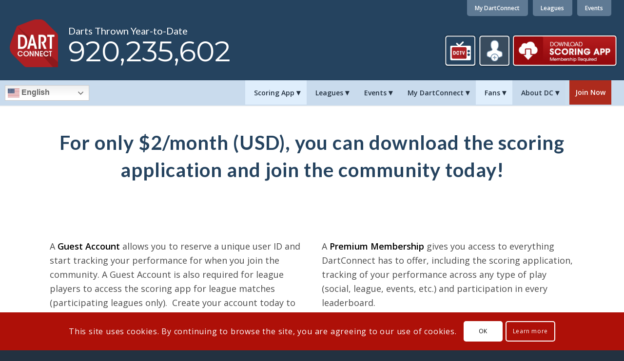

--- FILE ---
content_type: text/html; charset=UTF-8
request_url: https://www.dartconnect.com/join/
body_size: 18472
content:
<!DOCTYPE html>
<html lang="en-US" class="html_stretched responsive av-preloader-disabled av-default-lightbox  html_header_top html_logo_left html_main_nav_header html_menu_right html_large html_header_sticky html_header_shrinking_disabled html_header_topbar_active html_mobile_menu_tablet html_header_searchicon_disabled html_content_align_center html_header_unstick_top_disabled html_header_stretch html_minimal_header html_minimal_header_shadow html_elegant-blog html_modern-blog html_av-submenu-hidden html_av-submenu-display-click html_av-overlay-side html_av-overlay-side-classic html_av-submenu-noclone html_entry_id_4306 av-cookies-consent-show-message-bar av-cookies-cookie-consent-enabled av-cookies-can-opt-out av-cookies-user-silent-accept avia-cookie-check-browser-settings av-no-preview html_text_menu_active ">
<head>
<script src="https://cdn.usefathom.com/script.js" data-site="PTXJKMJH" defer></script>
	<!-- Google Tag Manager -->
<script>(function(w,d,s,l,i){w[l]=w[l]||[];w[l].push({'gtm.start':
new Date().getTime(),event:'gtm.js'});var f=d.getElementsByTagName(s)[0],
j=d.createElement(s),dl=l!='dataLayer'?'&l='+l:'';j.async=true;j.src=
'https://www.googletagmanager.com/gtm.js?id='+i+dl;f.parentNode.insertBefore(j,f);
})(window,document,'script','dataLayer','GTM-5RV476');</script>
<!-- End Google Tag Manager -->
<meta name="google-adsense-account" content="ca-pub-1440413832071294">
<meta charset="UTF-8" />
<meta name="robots" content="index, follow" />
<script type="text/javascript" src="https://code.jquery.com/jquery-1.8.2.min.js" ></script>
<script type="application/javascript" src="https://www.dartconnect.com/wp-content/themes/enfold-child/js/dart-counter.js"></script>

<!-- mobile setting -->
<meta name="viewport" content="width=device-width, initial-scale=1">

<!-- Scripts/CSS and wp_head hook -->
<title>Join &#8211; DartConnect</title>
<meta name='robots' content='max-image-preview:large' />
	<style>img:is([sizes="auto" i], [sizes^="auto," i]) { contain-intrinsic-size: 3000px 1500px }</style>
	
				<script type='text/javascript'>

				function avia_cookie_check_sessionStorage()
				{
					//	FF throws error when all cookies blocked !!
					var sessionBlocked = false;
					try
					{
						var test = sessionStorage.getItem( 'aviaCookieRefused' ) != null;
					}
					catch(e)
					{
						sessionBlocked = true;
					}
					
					var aviaCookieRefused = ! sessionBlocked ? sessionStorage.getItem( 'aviaCookieRefused' ) : null;
					
					var html = document.getElementsByTagName('html')[0];

					/**
					 * Set a class to avoid calls to sessionStorage
					 */
					if( sessionBlocked || aviaCookieRefused )
					{
						if( html.className.indexOf('av-cookies-session-refused') < 0 )
						{
							html.className += ' av-cookies-session-refused';
						}
					}
					
					if( sessionBlocked || aviaCookieRefused || document.cookie.match(/aviaCookieConsent/) )
					{
						if( html.className.indexOf('av-cookies-user-silent-accept') >= 0 )
						{
							 html.className = html.className.replace(/\bav-cookies-user-silent-accept\b/g, '');
						}
					}
				}

				avia_cookie_check_sessionStorage();

			</script>
			<link rel="alternate" type="application/rss+xml" title="DartConnect &raquo; Feed" href="https://www.dartconnect.com/feed/" />
<link rel="alternate" type="application/rss+xml" title="DartConnect &raquo; Comments Feed" href="https://www.dartconnect.com/comments/feed/" />
<style type="text/css" media="all">
.wpautoterms-footer{background-color:#ffffff;text-align:center;}
.wpautoterms-footer a{color:#000000;font-family:Arial, sans-serif;font-size:14px;}
.wpautoterms-footer .separator{color:#cccccc;font-family:Arial, sans-serif;font-size:14px;}</style>
<link rel='stylesheet' id='sgr-css' href='https://www.dartconnect.com/wp-content/plugins/simple-google-recaptcha/sgr.css?ver=1750867519' type='text/css' media='all' />
<link rel='stylesheet' id='avia-grid-css' href='https://www.dartconnect.com/wp-content/themes/enfold/css/grid.css?ver=4.8.6.5' type='text/css' media='all' />
<link rel='stylesheet' id='avia-base-css' href='https://www.dartconnect.com/wp-content/themes/enfold/css/base.css?ver=4.8.6.5' type='text/css' media='all' />
<link rel='stylesheet' id='avia-layout-css' href='https://www.dartconnect.com/wp-content/themes/enfold/css/layout.css?ver=4.8.6.5' type='text/css' media='all' />
<link rel='stylesheet' id='avia-module-audioplayer-css' href='https://www.dartconnect.com/wp-content/themes/enfold/config-templatebuilder/avia-shortcodes/audio-player/audio-player.css?ver=6.8.3' type='text/css' media='all' />
<link rel='stylesheet' id='avia-module-blog-css' href='https://www.dartconnect.com/wp-content/themes/enfold/config-templatebuilder/avia-shortcodes/blog/blog.css?ver=6.8.3' type='text/css' media='all' />
<link rel='stylesheet' id='avia-module-postslider-css' href='https://www.dartconnect.com/wp-content/themes/enfold/config-templatebuilder/avia-shortcodes/postslider/postslider.css?ver=6.8.3' type='text/css' media='all' />
<link rel='stylesheet' id='avia-module-button-css' href='https://www.dartconnect.com/wp-content/themes/enfold/config-templatebuilder/avia-shortcodes/buttons/buttons.css?ver=6.8.3' type='text/css' media='all' />
<link rel='stylesheet' id='avia-module-buttonrow-css' href='https://www.dartconnect.com/wp-content/themes/enfold/config-templatebuilder/avia-shortcodes/buttonrow/buttonrow.css?ver=6.8.3' type='text/css' media='all' />
<link rel='stylesheet' id='avia-module-button-fullwidth-css' href='https://www.dartconnect.com/wp-content/themes/enfold/config-templatebuilder/avia-shortcodes/buttons_fullwidth/buttons_fullwidth.css?ver=6.8.3' type='text/css' media='all' />
<link rel='stylesheet' id='avia-module-catalogue-css' href='https://www.dartconnect.com/wp-content/themes/enfold/config-templatebuilder/avia-shortcodes/catalogue/catalogue.css?ver=6.8.3' type='text/css' media='all' />
<link rel='stylesheet' id='avia-module-comments-css' href='https://www.dartconnect.com/wp-content/themes/enfold/config-templatebuilder/avia-shortcodes/comments/comments.css?ver=6.8.3' type='text/css' media='all' />
<link rel='stylesheet' id='avia-module-contact-css' href='https://www.dartconnect.com/wp-content/themes/enfold/config-templatebuilder/avia-shortcodes/contact/contact.css?ver=6.8.3' type='text/css' media='all' />
<link rel='stylesheet' id='avia-module-slideshow-css' href='https://www.dartconnect.com/wp-content/themes/enfold/config-templatebuilder/avia-shortcodes/slideshow/slideshow.css?ver=6.8.3' type='text/css' media='all' />
<link rel='stylesheet' id='avia-module-slideshow-contentpartner-css' href='https://www.dartconnect.com/wp-content/themes/enfold/config-templatebuilder/avia-shortcodes/contentslider/contentslider.css?ver=6.8.3' type='text/css' media='all' />
<link rel='stylesheet' id='avia-module-countdown-css' href='https://www.dartconnect.com/wp-content/themes/enfold/config-templatebuilder/avia-shortcodes/countdown/countdown.css?ver=6.8.3' type='text/css' media='all' />
<link rel='stylesheet' id='avia-module-gallery-css' href='https://www.dartconnect.com/wp-content/themes/enfold/config-templatebuilder/avia-shortcodes/gallery/gallery.css?ver=6.8.3' type='text/css' media='all' />
<link rel='stylesheet' id='avia-module-gallery-hor-css' href='https://www.dartconnect.com/wp-content/themes/enfold/config-templatebuilder/avia-shortcodes/gallery_horizontal/gallery_horizontal.css?ver=6.8.3' type='text/css' media='all' />
<link rel='stylesheet' id='avia-module-maps-css' href='https://www.dartconnect.com/wp-content/themes/enfold/config-templatebuilder/avia-shortcodes/google_maps/google_maps.css?ver=6.8.3' type='text/css' media='all' />
<link rel='stylesheet' id='avia-module-gridrow-css' href='https://www.dartconnect.com/wp-content/themes/enfold/config-templatebuilder/avia-shortcodes/grid_row/grid_row.css?ver=6.8.3' type='text/css' media='all' />
<link rel='stylesheet' id='avia-module-heading-css' href='https://www.dartconnect.com/wp-content/themes/enfold/config-templatebuilder/avia-shortcodes/heading/heading.css?ver=6.8.3' type='text/css' media='all' />
<link rel='stylesheet' id='avia-module-rotator-css' href='https://www.dartconnect.com/wp-content/themes/enfold/config-templatebuilder/avia-shortcodes/headline_rotator/headline_rotator.css?ver=6.8.3' type='text/css' media='all' />
<link rel='stylesheet' id='avia-module-hr-css' href='https://www.dartconnect.com/wp-content/themes/enfold/config-templatebuilder/avia-shortcodes/hr/hr.css?ver=6.8.3' type='text/css' media='all' />
<link rel='stylesheet' id='avia-module-icon-css' href='https://www.dartconnect.com/wp-content/themes/enfold/config-templatebuilder/avia-shortcodes/icon/icon.css?ver=6.8.3' type='text/css' media='all' />
<link rel='stylesheet' id='avia-module-iconbox-css' href='https://www.dartconnect.com/wp-content/themes/enfold/config-templatebuilder/avia-shortcodes/iconbox/iconbox.css?ver=6.8.3' type='text/css' media='all' />
<link rel='stylesheet' id='avia-module-icongrid-css' href='https://www.dartconnect.com/wp-content/themes/enfold/config-templatebuilder/avia-shortcodes/icongrid/icongrid.css?ver=6.8.3' type='text/css' media='all' />
<link rel='stylesheet' id='avia-module-iconlist-css' href='https://www.dartconnect.com/wp-content/themes/enfold/config-templatebuilder/avia-shortcodes/iconlist/iconlist.css?ver=6.8.3' type='text/css' media='all' />
<link rel='stylesheet' id='avia-module-image-css' href='https://www.dartconnect.com/wp-content/themes/enfold/config-templatebuilder/avia-shortcodes/image/image.css?ver=6.8.3' type='text/css' media='all' />
<link rel='stylesheet' id='avia-module-hotspot-css' href='https://www.dartconnect.com/wp-content/themes/enfold/config-templatebuilder/avia-shortcodes/image_hotspots/image_hotspots.css?ver=6.8.3' type='text/css' media='all' />
<link rel='stylesheet' id='avia-module-magazine-css' href='https://www.dartconnect.com/wp-content/themes/enfold/config-templatebuilder/avia-shortcodes/magazine/magazine.css?ver=6.8.3' type='text/css' media='all' />
<link rel='stylesheet' id='avia-module-masonry-css' href='https://www.dartconnect.com/wp-content/themes/enfold/config-templatebuilder/avia-shortcodes/masonry_entries/masonry_entries.css?ver=6.8.3' type='text/css' media='all' />
<link rel='stylesheet' id='avia-siteloader-css' href='https://www.dartconnect.com/wp-content/themes/enfold/css/avia-snippet-site-preloader.css?ver=6.8.3' type='text/css' media='all' />
<link rel='stylesheet' id='avia-module-menu-css' href='https://www.dartconnect.com/wp-content/themes/enfold/config-templatebuilder/avia-shortcodes/menu/menu.css?ver=6.8.3' type='text/css' media='all' />
<link rel='stylesheet' id='avia-module-notification-css' href='https://www.dartconnect.com/wp-content/themes/enfold/config-templatebuilder/avia-shortcodes/notification/notification.css?ver=6.8.3' type='text/css' media='all' />
<link rel='stylesheet' id='avia-module-numbers-css' href='https://www.dartconnect.com/wp-content/themes/enfold/config-templatebuilder/avia-shortcodes/numbers/numbers.css?ver=6.8.3' type='text/css' media='all' />
<link rel='stylesheet' id='avia-module-portfolio-css' href='https://www.dartconnect.com/wp-content/themes/enfold/config-templatebuilder/avia-shortcodes/portfolio/portfolio.css?ver=6.8.3' type='text/css' media='all' />
<link rel='stylesheet' id='avia-module-post-metadata-css' href='https://www.dartconnect.com/wp-content/themes/enfold/config-templatebuilder/avia-shortcodes/post_metadata/post_metadata.css?ver=6.8.3' type='text/css' media='all' />
<link rel='stylesheet' id='avia-module-progress-bar-css' href='https://www.dartconnect.com/wp-content/themes/enfold/config-templatebuilder/avia-shortcodes/progressbar/progressbar.css?ver=6.8.3' type='text/css' media='all' />
<link rel='stylesheet' id='avia-module-promobox-css' href='https://www.dartconnect.com/wp-content/themes/enfold/config-templatebuilder/avia-shortcodes/promobox/promobox.css?ver=6.8.3' type='text/css' media='all' />
<link rel='stylesheet' id='avia-sc-search-css' href='https://www.dartconnect.com/wp-content/themes/enfold/config-templatebuilder/avia-shortcodes/search/search.css?ver=6.8.3' type='text/css' media='all' />
<link rel='stylesheet' id='avia-module-slideshow-accordion-css' href='https://www.dartconnect.com/wp-content/themes/enfold/config-templatebuilder/avia-shortcodes/slideshow_accordion/slideshow_accordion.css?ver=6.8.3' type='text/css' media='all' />
<link rel='stylesheet' id='avia-module-slideshow-feature-image-css' href='https://www.dartconnect.com/wp-content/themes/enfold/config-templatebuilder/avia-shortcodes/slideshow_feature_image/slideshow_feature_image.css?ver=6.8.3' type='text/css' media='all' />
<link rel='stylesheet' id='avia-module-slideshow-fullsize-css' href='https://www.dartconnect.com/wp-content/themes/enfold/config-templatebuilder/avia-shortcodes/slideshow_fullsize/slideshow_fullsize.css?ver=6.8.3' type='text/css' media='all' />
<link rel='stylesheet' id='avia-module-slideshow-fullscreen-css' href='https://www.dartconnect.com/wp-content/themes/enfold/config-templatebuilder/avia-shortcodes/slideshow_fullscreen/slideshow_fullscreen.css?ver=6.8.3' type='text/css' media='all' />
<link rel='stylesheet' id='avia-module-slideshow-ls-css' href='https://www.dartconnect.com/wp-content/themes/enfold/config-templatebuilder/avia-shortcodes/slideshow_layerslider/slideshow_layerslider.css?ver=6.8.3' type='text/css' media='all' />
<link rel='stylesheet' id='avia-module-social-css' href='https://www.dartconnect.com/wp-content/themes/enfold/config-templatebuilder/avia-shortcodes/social_share/social_share.css?ver=6.8.3' type='text/css' media='all' />
<link rel='stylesheet' id='avia-module-tabsection-css' href='https://www.dartconnect.com/wp-content/themes/enfold/config-templatebuilder/avia-shortcodes/tab_section/tab_section.css?ver=6.8.3' type='text/css' media='all' />
<link rel='stylesheet' id='avia-module-table-css' href='https://www.dartconnect.com/wp-content/themes/enfold/config-templatebuilder/avia-shortcodes/table/table.css?ver=6.8.3' type='text/css' media='all' />
<link rel='stylesheet' id='avia-module-tabs-css' href='https://www.dartconnect.com/wp-content/themes/enfold/config-templatebuilder/avia-shortcodes/tabs/tabs.css?ver=6.8.3' type='text/css' media='all' />
<link rel='stylesheet' id='avia-module-team-css' href='https://www.dartconnect.com/wp-content/themes/enfold/config-templatebuilder/avia-shortcodes/team/team.css?ver=6.8.3' type='text/css' media='all' />
<link rel='stylesheet' id='avia-module-testimonials-css' href='https://www.dartconnect.com/wp-content/themes/enfold/config-templatebuilder/avia-shortcodes/testimonials/testimonials.css?ver=6.8.3' type='text/css' media='all' />
<link rel='stylesheet' id='avia-module-timeline-css' href='https://www.dartconnect.com/wp-content/themes/enfold/config-templatebuilder/avia-shortcodes/timeline/timeline.css?ver=6.8.3' type='text/css' media='all' />
<link rel='stylesheet' id='avia-module-toggles-css' href='https://www.dartconnect.com/wp-content/themes/enfold/config-templatebuilder/avia-shortcodes/toggles/toggles.css?ver=6.8.3' type='text/css' media='all' />
<link rel='stylesheet' id='avia-module-video-css' href='https://www.dartconnect.com/wp-content/themes/enfold/config-templatebuilder/avia-shortcodes/video/video.css?ver=6.8.3' type='text/css' media='all' />
<link rel='stylesheet' id='dashicons-css' href='https://www.dartconnect.com/wp-includes/css/dashicons.min.css?ver=6.8.3' type='text/css' media='all' />
<link rel='stylesheet' id='menu-icon-font-awesome-css' href='https://www.dartconnect.com/wp-content/plugins/menu-icons/css/fontawesome/css/all.min.css?ver=5.15.4' type='text/css' media='all' />
<link rel='stylesheet' id='menu-icons-extra-css' href='https://www.dartconnect.com/wp-content/plugins/menu-icons/css/extra.min.css?ver=0.13.19' type='text/css' media='all' />
<link rel='stylesheet' id='wp-block-library-css' href='https://www.dartconnect.com/wp-includes/css/dist/block-library/style.min.css?ver=6.8.3' type='text/css' media='all' />
<style id='classic-theme-styles-inline-css' type='text/css'>
/*! This file is auto-generated */
.wp-block-button__link{color:#fff;background-color:#32373c;border-radius:9999px;box-shadow:none;text-decoration:none;padding:calc(.667em + 2px) calc(1.333em + 2px);font-size:1.125em}.wp-block-file__button{background:#32373c;color:#fff;text-decoration:none}
</style>
<link rel='stylesheet' id='wp-components-css' href='https://www.dartconnect.com/wp-includes/css/dist/components/style.min.css?ver=6.8.3' type='text/css' media='all' />
<link rel='stylesheet' id='wp-preferences-css' href='https://www.dartconnect.com/wp-includes/css/dist/preferences/style.min.css?ver=6.8.3' type='text/css' media='all' />
<link rel='stylesheet' id='wp-block-editor-css' href='https://www.dartconnect.com/wp-includes/css/dist/block-editor/style.min.css?ver=6.8.3' type='text/css' media='all' />
<link rel='stylesheet' id='popup-maker-block-library-style-css' href='https://www.dartconnect.com/wp-content/plugins/popup-maker/dist/packages/block-library-style.css?ver=dbea705cfafe089d65f1' type='text/css' media='all' />
<style id='global-styles-inline-css' type='text/css'>
:root{--wp--preset--aspect-ratio--square: 1;--wp--preset--aspect-ratio--4-3: 4/3;--wp--preset--aspect-ratio--3-4: 3/4;--wp--preset--aspect-ratio--3-2: 3/2;--wp--preset--aspect-ratio--2-3: 2/3;--wp--preset--aspect-ratio--16-9: 16/9;--wp--preset--aspect-ratio--9-16: 9/16;--wp--preset--color--black: #000000;--wp--preset--color--cyan-bluish-gray: #abb8c3;--wp--preset--color--white: #ffffff;--wp--preset--color--pale-pink: #f78da7;--wp--preset--color--vivid-red: #cf2e2e;--wp--preset--color--luminous-vivid-orange: #ff6900;--wp--preset--color--luminous-vivid-amber: #fcb900;--wp--preset--color--light-green-cyan: #7bdcb5;--wp--preset--color--vivid-green-cyan: #00d084;--wp--preset--color--pale-cyan-blue: #8ed1fc;--wp--preset--color--vivid-cyan-blue: #0693e3;--wp--preset--color--vivid-purple: #9b51e0;--wp--preset--gradient--vivid-cyan-blue-to-vivid-purple: linear-gradient(135deg,rgba(6,147,227,1) 0%,rgb(155,81,224) 100%);--wp--preset--gradient--light-green-cyan-to-vivid-green-cyan: linear-gradient(135deg,rgb(122,220,180) 0%,rgb(0,208,130) 100%);--wp--preset--gradient--luminous-vivid-amber-to-luminous-vivid-orange: linear-gradient(135deg,rgba(252,185,0,1) 0%,rgba(255,105,0,1) 100%);--wp--preset--gradient--luminous-vivid-orange-to-vivid-red: linear-gradient(135deg,rgba(255,105,0,1) 0%,rgb(207,46,46) 100%);--wp--preset--gradient--very-light-gray-to-cyan-bluish-gray: linear-gradient(135deg,rgb(238,238,238) 0%,rgb(169,184,195) 100%);--wp--preset--gradient--cool-to-warm-spectrum: linear-gradient(135deg,rgb(74,234,220) 0%,rgb(151,120,209) 20%,rgb(207,42,186) 40%,rgb(238,44,130) 60%,rgb(251,105,98) 80%,rgb(254,248,76) 100%);--wp--preset--gradient--blush-light-purple: linear-gradient(135deg,rgb(255,206,236) 0%,rgb(152,150,240) 100%);--wp--preset--gradient--blush-bordeaux: linear-gradient(135deg,rgb(254,205,165) 0%,rgb(254,45,45) 50%,rgb(107,0,62) 100%);--wp--preset--gradient--luminous-dusk: linear-gradient(135deg,rgb(255,203,112) 0%,rgb(199,81,192) 50%,rgb(65,88,208) 100%);--wp--preset--gradient--pale-ocean: linear-gradient(135deg,rgb(255,245,203) 0%,rgb(182,227,212) 50%,rgb(51,167,181) 100%);--wp--preset--gradient--electric-grass: linear-gradient(135deg,rgb(202,248,128) 0%,rgb(113,206,126) 100%);--wp--preset--gradient--midnight: linear-gradient(135deg,rgb(2,3,129) 0%,rgb(40,116,252) 100%);--wp--preset--font-size--small: 13px;--wp--preset--font-size--medium: 20px;--wp--preset--font-size--large: 36px;--wp--preset--font-size--x-large: 42px;--wp--preset--spacing--20: 0.44rem;--wp--preset--spacing--30: 0.67rem;--wp--preset--spacing--40: 1rem;--wp--preset--spacing--50: 1.5rem;--wp--preset--spacing--60: 2.25rem;--wp--preset--spacing--70: 3.38rem;--wp--preset--spacing--80: 5.06rem;--wp--preset--shadow--natural: 6px 6px 9px rgba(0, 0, 0, 0.2);--wp--preset--shadow--deep: 12px 12px 50px rgba(0, 0, 0, 0.4);--wp--preset--shadow--sharp: 6px 6px 0px rgba(0, 0, 0, 0.2);--wp--preset--shadow--outlined: 6px 6px 0px -3px rgba(255, 255, 255, 1), 6px 6px rgba(0, 0, 0, 1);--wp--preset--shadow--crisp: 6px 6px 0px rgba(0, 0, 0, 1);}:where(.is-layout-flex){gap: 0.5em;}:where(.is-layout-grid){gap: 0.5em;}body .is-layout-flex{display: flex;}.is-layout-flex{flex-wrap: wrap;align-items: center;}.is-layout-flex > :is(*, div){margin: 0;}body .is-layout-grid{display: grid;}.is-layout-grid > :is(*, div){margin: 0;}:where(.wp-block-columns.is-layout-flex){gap: 2em;}:where(.wp-block-columns.is-layout-grid){gap: 2em;}:where(.wp-block-post-template.is-layout-flex){gap: 1.25em;}:where(.wp-block-post-template.is-layout-grid){gap: 1.25em;}.has-black-color{color: var(--wp--preset--color--black) !important;}.has-cyan-bluish-gray-color{color: var(--wp--preset--color--cyan-bluish-gray) !important;}.has-white-color{color: var(--wp--preset--color--white) !important;}.has-pale-pink-color{color: var(--wp--preset--color--pale-pink) !important;}.has-vivid-red-color{color: var(--wp--preset--color--vivid-red) !important;}.has-luminous-vivid-orange-color{color: var(--wp--preset--color--luminous-vivid-orange) !important;}.has-luminous-vivid-amber-color{color: var(--wp--preset--color--luminous-vivid-amber) !important;}.has-light-green-cyan-color{color: var(--wp--preset--color--light-green-cyan) !important;}.has-vivid-green-cyan-color{color: var(--wp--preset--color--vivid-green-cyan) !important;}.has-pale-cyan-blue-color{color: var(--wp--preset--color--pale-cyan-blue) !important;}.has-vivid-cyan-blue-color{color: var(--wp--preset--color--vivid-cyan-blue) !important;}.has-vivid-purple-color{color: var(--wp--preset--color--vivid-purple) !important;}.has-black-background-color{background-color: var(--wp--preset--color--black) !important;}.has-cyan-bluish-gray-background-color{background-color: var(--wp--preset--color--cyan-bluish-gray) !important;}.has-white-background-color{background-color: var(--wp--preset--color--white) !important;}.has-pale-pink-background-color{background-color: var(--wp--preset--color--pale-pink) !important;}.has-vivid-red-background-color{background-color: var(--wp--preset--color--vivid-red) !important;}.has-luminous-vivid-orange-background-color{background-color: var(--wp--preset--color--luminous-vivid-orange) !important;}.has-luminous-vivid-amber-background-color{background-color: var(--wp--preset--color--luminous-vivid-amber) !important;}.has-light-green-cyan-background-color{background-color: var(--wp--preset--color--light-green-cyan) !important;}.has-vivid-green-cyan-background-color{background-color: var(--wp--preset--color--vivid-green-cyan) !important;}.has-pale-cyan-blue-background-color{background-color: var(--wp--preset--color--pale-cyan-blue) !important;}.has-vivid-cyan-blue-background-color{background-color: var(--wp--preset--color--vivid-cyan-blue) !important;}.has-vivid-purple-background-color{background-color: var(--wp--preset--color--vivid-purple) !important;}.has-black-border-color{border-color: var(--wp--preset--color--black) !important;}.has-cyan-bluish-gray-border-color{border-color: var(--wp--preset--color--cyan-bluish-gray) !important;}.has-white-border-color{border-color: var(--wp--preset--color--white) !important;}.has-pale-pink-border-color{border-color: var(--wp--preset--color--pale-pink) !important;}.has-vivid-red-border-color{border-color: var(--wp--preset--color--vivid-red) !important;}.has-luminous-vivid-orange-border-color{border-color: var(--wp--preset--color--luminous-vivid-orange) !important;}.has-luminous-vivid-amber-border-color{border-color: var(--wp--preset--color--luminous-vivid-amber) !important;}.has-light-green-cyan-border-color{border-color: var(--wp--preset--color--light-green-cyan) !important;}.has-vivid-green-cyan-border-color{border-color: var(--wp--preset--color--vivid-green-cyan) !important;}.has-pale-cyan-blue-border-color{border-color: var(--wp--preset--color--pale-cyan-blue) !important;}.has-vivid-cyan-blue-border-color{border-color: var(--wp--preset--color--vivid-cyan-blue) !important;}.has-vivid-purple-border-color{border-color: var(--wp--preset--color--vivid-purple) !important;}.has-vivid-cyan-blue-to-vivid-purple-gradient-background{background: var(--wp--preset--gradient--vivid-cyan-blue-to-vivid-purple) !important;}.has-light-green-cyan-to-vivid-green-cyan-gradient-background{background: var(--wp--preset--gradient--light-green-cyan-to-vivid-green-cyan) !important;}.has-luminous-vivid-amber-to-luminous-vivid-orange-gradient-background{background: var(--wp--preset--gradient--luminous-vivid-amber-to-luminous-vivid-orange) !important;}.has-luminous-vivid-orange-to-vivid-red-gradient-background{background: var(--wp--preset--gradient--luminous-vivid-orange-to-vivid-red) !important;}.has-very-light-gray-to-cyan-bluish-gray-gradient-background{background: var(--wp--preset--gradient--very-light-gray-to-cyan-bluish-gray) !important;}.has-cool-to-warm-spectrum-gradient-background{background: var(--wp--preset--gradient--cool-to-warm-spectrum) !important;}.has-blush-light-purple-gradient-background{background: var(--wp--preset--gradient--blush-light-purple) !important;}.has-blush-bordeaux-gradient-background{background: var(--wp--preset--gradient--blush-bordeaux) !important;}.has-luminous-dusk-gradient-background{background: var(--wp--preset--gradient--luminous-dusk) !important;}.has-pale-ocean-gradient-background{background: var(--wp--preset--gradient--pale-ocean) !important;}.has-electric-grass-gradient-background{background: var(--wp--preset--gradient--electric-grass) !important;}.has-midnight-gradient-background{background: var(--wp--preset--gradient--midnight) !important;}.has-small-font-size{font-size: var(--wp--preset--font-size--small) !important;}.has-medium-font-size{font-size: var(--wp--preset--font-size--medium) !important;}.has-large-font-size{font-size: var(--wp--preset--font-size--large) !important;}.has-x-large-font-size{font-size: var(--wp--preset--font-size--x-large) !important;}
:where(.wp-block-post-template.is-layout-flex){gap: 1.25em;}:where(.wp-block-post-template.is-layout-grid){gap: 1.25em;}
:where(.wp-block-columns.is-layout-flex){gap: 2em;}:where(.wp-block-columns.is-layout-grid){gap: 2em;}
:root :where(.wp-block-pullquote){font-size: 1.5em;line-height: 1.6;}
</style>
<link rel='stylesheet' id='wpautoterms_css-css' href='https://www.dartconnect.com/wp-content/plugins/auto-terms-of-service-and-privacy-policy/css/wpautoterms.css?ver=6.8.3' type='text/css' media='all' />
<link rel='stylesheet' id='avia-scs-css' href='https://www.dartconnect.com/wp-content/themes/enfold/css/shortcodes.css?ver=4.8.6.5' type='text/css' media='all' />
<link rel='stylesheet' id='avia-popup-css-css' href='https://www.dartconnect.com/wp-content/themes/enfold/js/aviapopup/magnific-popup.css?ver=4.8.6.5' type='text/css' media='screen' />
<link rel='stylesheet' id='avia-lightbox-css' href='https://www.dartconnect.com/wp-content/themes/enfold/css/avia-snippet-lightbox.css?ver=4.8.6.5' type='text/css' media='screen' />
<link rel='stylesheet' id='avia-widget-css-css' href='https://www.dartconnect.com/wp-content/themes/enfold/css/avia-snippet-widget.css?ver=4.8.6.5' type='text/css' media='screen' />
<link rel='stylesheet' id='avia-dynamic-css' href='https://www.dartconnect.com/wp-content/uploads/dynamic_avia/enfold_child.css?ver=6421b6681cbf2' type='text/css' media='all' />
<link rel='stylesheet' id='avia-custom-css' href='https://www.dartconnect.com/wp-content/themes/enfold/css/custom.css?ver=4.8.6.5' type='text/css' media='all' />
<link rel='stylesheet' id='avia-style-css' href='https://www.dartconnect.com/wp-content/themes/enfold-child/style.css?ver=4.8.6.5' type='text/css' media='all' />
<link rel='stylesheet' id='avia-cookie-css-css' href='https://www.dartconnect.com/wp-content/themes/enfold/css/avia-snippet-cookieconsent.css?ver=4.8.6.5' type='text/css' media='screen' />
<link rel='stylesheet' id='avia-single-post-4306-css' href='https://www.dartconnect.com/wp-content/uploads/avia_posts_css/post-4306.css?ver=ver-1729806210' type='text/css' media='all' />
<script type="text/javascript" id="sgr-js-extra">
/* <![CDATA[ */
var sgr = {"sgr_site_key":"6Lcin-oUAAAAAJNqonCvbjkQs-XFYrt6c-xoRKRp"};
/* ]]> */
</script>
<script type="text/javascript" src="https://www.dartconnect.com/wp-content/plugins/simple-google-recaptcha/sgr.js?ver=1750867519" id="sgr-js"></script>
<script type="text/javascript" src="https://www.dartconnect.com/wp-includes/js/jquery/jquery.min.js?ver=3.7.1" id="jquery-core-js"></script>
<script type="text/javascript" src="https://www.dartconnect.com/wp-includes/js/dist/dom-ready.min.js?ver=f77871ff7694fffea381" id="wp-dom-ready-js"></script>
<script type="text/javascript" src="https://www.dartconnect.com/wp-content/plugins/auto-terms-of-service-and-privacy-policy/js/base.js?ver=2.5.0" id="wpautoterms_base-js"></script>
<script type="text/javascript" src="https://www.dartconnect.com/wp-content/themes/enfold/js/avia-compat.js?ver=4.8.6.5" id="avia-compat-js"></script>
<link rel="https://api.w.org/" href="https://www.dartconnect.com/wp-json/" /><link rel="alternate" title="JSON" type="application/json" href="https://www.dartconnect.com/wp-json/wp/v2/pages/4306" /><link rel="EditURI" type="application/rsd+xml" title="RSD" href="https://www.dartconnect.com/xmlrpc.php?rsd" />
<link rel="canonical" href="https://www.dartconnect.com/join/" />
<link rel='shortlink' href='https://www.dartconnect.com/?p=4306' />
<link rel="alternate" title="oEmbed (JSON)" type="application/json+oembed" href="https://www.dartconnect.com/wp-json/oembed/1.0/embed?url=https%3A%2F%2Fwww.dartconnect.com%2Fjoin%2F" />
<link rel="alternate" title="oEmbed (XML)" type="text/xml+oembed" href="https://www.dartconnect.com/wp-json/oembed/1.0/embed?url=https%3A%2F%2Fwww.dartconnect.com%2Fjoin%2F&#038;format=xml" />
<link rel="profile" href="http://gmpg.org/xfn/11" />
<link rel="alternate" type="application/rss+xml" title="DartConnect RSS2 Feed" href="https://www.dartconnect.com/feed/" />
<link rel="pingback" href="https://www.dartconnect.com/xmlrpc.php" />
<!--[if lt IE 9]><script src="https://www.dartconnect.com/wp-content/themes/enfold/js/html5shiv.js"></script><![endif]-->
<link rel="icon" href="https://dartconnect.wpengine.com/wp-content/uploads/favicon.png" type="image/png">
<style type='text/css'>
@font-face {font-family: 'entypo-fontello'; font-weight: normal; font-style: normal; font-display: auto;
src: url('https://www.dartconnect.com/wp-content/themes/enfold/config-templatebuilder/avia-template-builder/assets/fonts/entypo-fontello.woff2') format('woff2'),
url('https://www.dartconnect.com/wp-content/themes/enfold/config-templatebuilder/avia-template-builder/assets/fonts/entypo-fontello.woff') format('woff'),
url('https://www.dartconnect.com/wp-content/themes/enfold/config-templatebuilder/avia-template-builder/assets/fonts/entypo-fontello.ttf') format('truetype'), 
url('https://www.dartconnect.com/wp-content/themes/enfold/config-templatebuilder/avia-template-builder/assets/fonts/entypo-fontello.svg#entypo-fontello') format('svg'),
url('https://www.dartconnect.com/wp-content/themes/enfold/config-templatebuilder/avia-template-builder/assets/fonts/entypo-fontello.eot'),
url('https://www.dartconnect.com/wp-content/themes/enfold/config-templatebuilder/avia-template-builder/assets/fonts/entypo-fontello.eot?#iefix') format('embedded-opentype');
} #top .avia-font-entypo-fontello, body .avia-font-entypo-fontello, html body [data-av_iconfont='entypo-fontello']:before{ font-family: 'entypo-fontello'; }

@font-face {font-family: 'fontello'; font-weight: normal; font-style: normal; font-display: auto;
src: url('https://www.dartconnect.com/wp-content/uploads/avia_fonts/fontello/fontello.woff2') format('woff2'),
url('https://www.dartconnect.com/wp-content/uploads/avia_fonts/fontello/fontello.woff') format('woff'),
url('https://www.dartconnect.com/wp-content/uploads/avia_fonts/fontello/fontello.ttf') format('truetype'), 
url('https://www.dartconnect.com/wp-content/uploads/avia_fonts/fontello/fontello.svg#fontello') format('svg'),
url('https://www.dartconnect.com/wp-content/uploads/avia_fonts/fontello/fontello.eot'),
url('https://www.dartconnect.com/wp-content/uploads/avia_fonts/fontello/fontello.eot?#iefix') format('embedded-opentype');
} #top .avia-font-fontello, body .avia-font-fontello, html body [data-av_iconfont='fontello']:before{ font-family: 'fontello'; }
</style>

<!--
Debugging Info for Theme support: 

Theme: Enfold
Version: 4.8.6.5
Installed: enfold
AviaFramework Version: 5.0
AviaBuilder Version: 4.8
aviaElementManager Version: 1.0.1
- - - - - - - - - - -
ChildTheme: Enfold Child
ChildTheme Version: 1.0
ChildTheme Installed: enfold

ML:512-PU:41-PLA:26
WP:6.8.3
Compress: CSS:disabled - JS:disabled
Updates: enabled - deprecated Envato API - register Envato Token
PLAu:25
-->
</head>




<body id="top" class="wp-singular page-template-default page page-id-4306 wp-theme-enfold wp-child-theme-enfold-child  rtl_columns stretched lato open_sans no_sidebar_border avia-responsive-images-support" itemscope="itemscope" itemtype="https://schema.org/WebPage" >
	
<!-- Google Tag Manager (noscript) -->
<noscript><iframe src="https://www.googletagmanager.com/ns.html?id=GTM-5RV476"
height="0" width="0" style="display:none;visibility:hidden"></iframe></noscript>
<!-- End Google Tag Manager (noscript) -->

	
	<div id='wrap_all'>

	
<header id='header' class='all_colors header_color light_bg_color  av_header_top av_logo_left av_main_nav_header av_menu_right av_large av_header_sticky av_header_shrinking_disabled av_header_stretch av_mobile_menu_tablet av_header_searchicon_disabled av_header_unstick_top_disabled av_minimal_header av_minimal_header_shadow av_bottom_nav_disabled  av_header_border_disabled'  role="banner" itemscope="itemscope" itemtype="https://schema.org/WPHeader" >

<a id="advanced_menu_toggle" href="#" aria-hidden='true' data-av_icon='' data-av_iconfont='entypo-fontello'></a><a id="advanced_menu_hide" href="#" 	aria-hidden='true' data-av_icon='' data-av_iconfont='entypo-fontello'></a>		<div id='header_meta' class='container_wrap container_wrap_meta  av_secondary_right av_extra_header_active av_phone_active_right av_entry_id_4306'>
		
			      <div class='container TopNavButtons'>
               
			      <nav class='sub_menu'  role="navigation" itemscope="itemscope" itemtype="https://schema.org/SiteNavigationElement" ><ul id="avia2-menu" class="menu"><li id="menu-item-19691" class="menu-item menu-item-type-custom menu-item-object-custom menu-item-19691"><a href="https://my.dartconnect.com">My DartConnect</a></li>
<li id="menu-item-76689" class="menu-item menu-item-type-custom menu-item-object-custom menu-item-76689"><a href="https://dartconnect.wpengine.com/leagues/">Leagues</a></li>
<li id="menu-item-122689" class="menu-item menu-item-type-post_type menu-item-object-page menu-item-122689"><a href="https://www.dartconnect.com/events/">Events</a></li>
</ul></nav>			      </div>
		</div>

		<div  id='header_main' class='container_wrap container_wrap_logo'>
	   <div id="customHeader">
      	<div id="headerContent">
            <div id="mainLogo">
            	<a href="/"><img src="https://www.dartconnect.com/wp-content/themes/enfold-child/images/dartconnect-header-logo.png" class="dcHeaderLogo" border="0" alt="DartConnect - Perfect Your Game!"></a>
            </div>
				<div id="headerCounter">
					<h3 style="margin:0px;color:#ffffff;">Darts Thrown Year-to-Date</h3>
				   <p class="darts notranslate"></p>
				</div>
            <div id="masterButtons">
               <div id="members"><a href="https://app.dartconnect.com" target="_blank"><img src="https://www.dartconnect.com/wp-content/uploads/btn-download-app-300x96.png" width="218" border="0" alt="Download the App!" border="0" style="margin-right:13px;" alt="Download the Scoring App" class="home-download-app"></a></div>
					<div id="open-app"><a href="https://app.dartconnect.com" target="_blank"><img src="https://www.dartconnect.com/wp-content/uploads/btn-open-app-mobile.png" border="0" style="margin-right:13px;" alt="Open the Scoring App" class="home-download-app"></a></div>
					<div id="fan-alerts"><a href="https://www.dartconnect.com/fans/fan-alerts/"><img src="https://www.dartconnect.com/wp-content/uploads/btn-fan-alerts-icon.png" width="70" border="0" alt="Tournament Check-In" class="home-fan-alerts"></a></div>
					<div id="watchDCTV"><a href="https://tv.dartconnect.com/"><img src="https://www.dartconnect.com/wp-content/uploads/btn-dctv-icon.png" width="70" border="0" alt="Watch DartConnect TV" class="home-dctv"></a></div>
            </div>
         </div>
		</div>
      
        <div class="gtranslate_wrapper" id="gt-wrapper-42035513"></div><div class='container av-logo-container'><div class='inner-container'><span class='logo bg-logo'><a href='https://www.dartconnect.com/'><img src='https://www.dartconnect.com/wp-content/themes/enfold/images/layout/logo.png' height="100" width="300" alt='DartConnect' title='' /></a></span><nav class='main_menu' data-selectname='Select a page'  role="navigation" itemscope="itemscope" itemtype="https://schema.org/SiteNavigationElement" ><div class="avia-menu av-main-nav-wrap"><ul id="avia-menu" class="menu av-main-nav"><li id="menu-item-64014" class="menu-item menu-item-type-post_type menu-item-object-page menu-item-has-children menu-item-top-level menu-item-top-level-1"><a href="https://www.dartconnect.com/players/" itemprop="url"><span class="avia-bullet"></span><span class="avia-menu-text">Scoring App</span><span class="avia-menu-fx"><span class="avia-arrow-wrap"><span class="avia-arrow"></span></span></span></a>


<ul class="sub-menu">
	<li id="menu-item-5094" class="menu-item menu-item-type-post_type menu-item-object-page"><a href="https://www.dartconnect.com/players/" itemprop="url"><span class="avia-bullet"></span><span class="avia-menu-text">Overview</span></a></li>
	<li id="menu-item-121684" class="menu-item menu-item-type-post_type menu-item-object-page"><a href="https://www.dartconnect.com/player-updates/" itemprop="url"><span class="avia-bullet"></span><span class="avia-menu-text">What&#8217;s New!</span></a></li>
	<li id="menu-item-3388" class="menu-item menu-item-type-post_type menu-item-object-page"><a href="https://www.dartconnect.com/how-to/" itemprop="url"><span class="avia-bullet"></span><span class="avia-menu-text">How To Basics</span></a></li>
	<li id="menu-item-90648" class="menu-item menu-item-type-post_type menu-item-object-page"><a href="https://www.dartconnect.com/players/play-online/" itemprop="url"><span class="avia-bullet"></span><span class="avia-menu-text">Online Play Requirements</span></a></li>
	<li id="menu-item-93043" class="menu-item menu-item-type-post_type menu-item-object-page"><a href="https://www.dartconnect.com/players/play-vs-friends/" itemprop="url"><span class="avia-bullet"></span><span class="avia-menu-text">Play Online</span></a></li>
	<li id="menu-item-125103" class="menu-item menu-item-type-post_type menu-item-object-page"><a href="https://www.dartconnect.com/videoconnect/" itemprop="url"><span class="avia-bullet"></span><span class="avia-menu-text">VideoConnect</span></a></li>
	<li id="menu-item-61378" class="menu-item menu-item-type-custom menu-item-object-custom"><a href="https://dartconnect.com/join/#invite" itemprop="url"><span class="avia-bullet"></span><span class="avia-menu-text">Become a Member</span></a></li>
	<li id="menu-item-61375" class="menu-item menu-item-type-custom menu-item-object-custom"><a href="https://app.dartconnect.com" itemprop="url"><span class="avia-bullet"></span><span class="avia-menu-text">Download Scoring App</span></a></li>
	<li id="menu-item-61376" class="menu-item menu-item-type-custom menu-item-object-custom"><a href="https://checkin.dartconnect.com" itemprop="url"><span class="avia-bullet"></span><span class="avia-menu-text">Event Check-In</span></a></li>
</ul>
</li>
<li id="menu-item-20335" class="menu-item menu-item-type-post_type menu-item-object-page menu-item-has-children menu-item-top-level menu-item-top-level-2"><a href="https://www.dartconnect.com/leagues/" itemprop="url"><span class="avia-bullet"></span><span class="avia-menu-text">Leagues</span><span class="avia-menu-fx"><span class="avia-arrow-wrap"><span class="avia-arrow"></span></span></span></a>


<ul class="sub-menu">
	<li id="menu-item-20361" class="menu-item menu-item-type-post_type menu-item-object-page"><a href="https://www.dartconnect.com/leagues/" itemprop="url"><span class="avia-bullet"></span><span class="avia-menu-text">Overview</span></a></li>
	<li id="menu-item-121685" class="menu-item menu-item-type-post_type menu-item-object-page"><a href="https://www.dartconnect.com/league-administrator-updates/" itemprop="url"><span class="avia-bullet"></span><span class="avia-menu-text">What&#8217;s New!</span></a></li>
	<li id="menu-item-93045" class="menu-item menu-item-type-post_type menu-item-object-page"><a href="https://www.dartconnect.com/leagues/online-singles-league/" itemprop="url"><span class="avia-bullet"></span><span class="avia-menu-text">Online Singles Leagues</span></a></li>
	<li id="menu-item-34674" class="menu-item menu-item-type-post_type menu-item-object-page"><a href="https://www.dartconnect.com/leagues/league-pricing/" itemprop="url"><span class="avia-bullet"></span><span class="avia-menu-text">League Pricing</span></a></li>
	<li id="menu-item-19681" class="menu-item menu-item-type-post_type menu-item-object-page"><a href="https://www.dartconnect.com/leagues/league-sign-up/" itemprop="url"><span class="avia-bullet"></span><span class="avia-menu-text">League Sign-Up Form</span></a></li>
	<li id="menu-item-82316" class="menu-item menu-item-type-post_type menu-item-object-page"><a href="https://www.dartconnect.com/ambassadors/" itemprop="url"><span class="avia-bullet"></span><span class="avia-menu-text">Ambassadors</span></a></li>
</ul>
</li>
<li id="menu-item-18021" class="menu-item menu-item-type-post_type menu-item-object-page menu-item-has-children menu-item-top-level menu-item-top-level-3"><a href="https://www.dartconnect.com/events/" itemprop="url"><span class="avia-bullet"></span><span class="avia-menu-text">Events</span><span class="avia-menu-fx"><span class="avia-arrow-wrap"><span class="avia-arrow"></span></span></span></a>


<ul class="sub-menu">
	<li id="menu-item-18005" class="menu-item menu-item-type-post_type menu-item-object-page"><a href="https://www.dartconnect.com/events/" itemprop="url"><span class="avia-bullet"></span><span class="avia-menu-text">Overview</span></a></li>
	<li id="menu-item-129028" class="menu-item menu-item-type-post_type menu-item-object-page"><a href="https://www.dartconnect.com/events/how-it-works/" itemprop="url"><span class="avia-bullet"></span><span class="avia-menu-text">How It Works</span></a></li>
	<li id="menu-item-133443" class="menu-item menu-item-type-post_type menu-item-object-page"><a href="https://www.dartconnect.com/dartconnect-wdf/" itemprop="url"><span class="avia-bullet"></span><span class="avia-menu-text">WDF Events</span></a></li>
	<li id="menu-item-121686" class="menu-item menu-item-type-post_type menu-item-object-page"><a href="https://www.dartconnect.com/event-organizer-updates/" itemprop="url"><span class="avia-bullet"></span><span class="avia-menu-text">What&#8217;s New!</span></a></li>
	<li id="menu-item-125502" class="menu-item menu-item-type-post_type menu-item-object-page"><a href="https://www.dartconnect.com/events/tablet-rentals/" itemprop="url"><span class="avia-bullet"></span><span class="avia-menu-text">Tablet Rentals</span></a></li>
	<li id="menu-item-97328" class="menu-item menu-item-type-post_type menu-item-object-page"><a href="https://www.dartconnect.com/events/event-pricing-new/" itemprop="url"><span class="avia-bullet"></span><span class="avia-menu-text">Event Pricing</span></a></li>
	<li id="menu-item-95495" class="menu-item menu-item-type-post_type menu-item-object-page"><a href="https://www.dartconnect.com/events/event-participants/" itemprop="url"><span class="avia-bullet"></span><span class="avia-menu-text">The Player Experience</span></a></li>
	<li id="menu-item-95952" class="menu-item menu-item-type-post_type menu-item-object-page"><a href="https://www.dartconnect.com/events/digital-steel-certification/" itemprop="url"><span class="avia-bullet"></span><span class="avia-menu-text">Digital Steel Certification</span></a></li>
	<li id="menu-item-19640" class="menu-item menu-item-type-post_type menu-item-object-page"><a href="https://www.dartconnect.com/events/request-event/" itemprop="url"><span class="avia-bullet"></span><span class="avia-menu-text">Request an Event</span></a></li>
</ul>
</li>
<li id="menu-item-118915" class="menu-item menu-item-type-post_type menu-item-object-page menu-item-has-children menu-item-top-level menu-item-top-level-4"><a href="https://www.dartconnect.com/my-dartconnect/" itemprop="url"><span class="avia-bullet"></span><span class="avia-menu-text">My DartConnect</span><span class="avia-menu-fx"><span class="avia-arrow-wrap"><span class="avia-arrow"></span></span></span></a>


<ul class="sub-menu">
	<li id="menu-item-122557" class="menu-item menu-item-type-post_type menu-item-object-page"><a href="https://www.dartconnect.com/my-dartconnect/" itemprop="url"><span class="avia-bullet"></span><span class="avia-menu-text">Overview</span></a></li>
	<li id="menu-item-122550" class="menu-item menu-item-type-custom menu-item-object-custom"><a href="https://dartconnect.com/my-dartconnect/#dashboard" itemprop="url"><span class="avia-bullet"></span><span class="avia-menu-text">Dashboard</span></a></li>
	<li id="menu-item-122551" class="menu-item menu-item-type-custom menu-item-object-custom"><a href="https://dartconnect.com/my-dartconnect/#player-cards" itemprop="url"><span class="avia-bullet"></span><span class="avia-menu-text">Player Cards</span></a></li>
	<li id="menu-item-122549" class="menu-item menu-item-type-custom menu-item-object-custom"><a href="https://dartconnect.com/my-dartconnect/#my-opponents" itemprop="url"><span class="avia-bullet"></span><span class="avia-menu-text">My Opponents Leaderboard</span></a></li>
</ul>
</li>
<li id="menu-item-61369" class="menu-item menu-item-type-post_type menu-item-object-page menu-item-has-children menu-item-top-level menu-item-top-level-5"><a href="https://www.dartconnect.com/fans/" itemprop="url"><span class="avia-bullet"></span><span class="avia-menu-text">Fans</span><span class="avia-menu-fx"><span class="avia-arrow-wrap"><span class="avia-arrow"></span></span></span></a>


<ul class="sub-menu">
	<li id="menu-item-64015" class="menu-item menu-item-type-post_type menu-item-object-page"><a href="https://www.dartconnect.com/fans/" itemprop="url"><span class="avia-bullet"></span><span class="avia-menu-text">Overview</span></a></li>
	<li id="menu-item-61377" class="menu-item menu-item-type-custom menu-item-object-custom"><a href="https://dartconnect.com/join/#invite" itemprop="url"><span class="avia-bullet"></span><span class="avia-menu-text">Create Guest Account</span></a></li>
	<li id="menu-item-61962" class="menu-item menu-item-type-custom menu-item-object-custom"><a href="https://dartconnect.com/fans/fan-alerts/" itemprop="url"><span class="avia-bullet"></span><span class="avia-menu-text">DCTV Fan Alerts</span></a></li>
	<li id="menu-item-61394" class="menu-item menu-item-type-custom menu-item-object-custom"><a href="https://tv.dartconnect.com/events/dartconnect" itemprop="url"><span class="avia-bullet"></span><span class="avia-menu-text">DCTV &#8211; Event Menu</span></a></li>
	<li id="menu-item-61395" class="menu-item menu-item-type-custom menu-item-object-custom"><a href="https://leaderboard.dartconnect.com/" itemprop="url"><span class="avia-bullet"></span><span class="avia-menu-text">DCTV &#8211; Leaderboards</span></a></li>
</ul>
</li>
<li id="menu-item-3302" class="menu-item menu-item-type-post_type menu-item-object-page menu-item-has-children menu-item-top-level menu-item-top-level-6"><a href="https://www.dartconnect.com/about-dartconnect/" itemprop="url"><span class="avia-bullet"></span><span class="avia-menu-text">About DC</span><span class="avia-menu-fx"><span class="avia-arrow-wrap"><span class="avia-arrow"></span></span></span></a>


<ul class="sub-menu">
	<li id="menu-item-8942" class="menu-item menu-item-type-post_type menu-item-object-page"><a href="https://www.dartconnect.com/dc-blog/" itemprop="url"><span class="avia-bullet"></span><span class="avia-menu-text">Blog</span></a></li>
	<li id="menu-item-123227" class="menu-item menu-item-type-post_type menu-item-object-page"><a href="https://www.dartconnect.com/assets/" itemprop="url"><span class="avia-bullet"></span><span class="avia-menu-text">DartConnect Assets</span></a></li>
	<li id="menu-item-81118" class="menu-item menu-item-type-post_type menu-item-object-page"><a href="https://www.dartconnect.com/support/" itemprop="url"><span class="avia-bullet"></span><span class="avia-menu-text">Customer Support</span></a></li>
	<li id="menu-item-122247" class="menu-item menu-item-type-post_type menu-item-object-page"><a href="https://www.dartconnect.com/about-dartconnect/" itemprop="url"><span class="avia-bullet"></span><span class="avia-menu-text">Overview</span></a></li>
</ul>
</li>
<li id="menu-item-4309" class="menu-item menu-item-type-post_type menu-item-object-page current-menu-item page_item page-item-4306 current_page_item av-menu-button av-menu-button-colored menu-item-top-level menu-item-top-level-7"><a href="https://www.dartconnect.com/join/" itemprop="url"><span class="avia-bullet"></span><span class="avia-menu-text">Join Now</span><span class="avia-menu-fx"><span class="avia-arrow-wrap"><span class="avia-arrow"></span></span></span></a></li>
<li class="av-burger-menu-main menu-item-avia-special av-small-burger-icon">
	        			<a href="#" aria-label="Menu" aria-hidden="false">
							<span class="av-hamburger av-hamburger--spin av-js-hamburger">
								<span class="av-hamburger-box">
						          <span class="av-hamburger-inner"></span>
						          <strong>Menu</strong>
								</span>
							</span>
							<span class="avia_hidden_link_text">Menu</span>
						</a>
	        		   </li></ul></div></nav></div> </div> 
		<!-- end container_wrap-->
		</div>
		
		<div class='header_bg'></div>

<!-- end header -->
</header>
		
	<div id='main' class='all_colors' data-scroll-offset='116'>

	<div id='av_section_1'  class='avia-section av-55uc36-ac26e7468c317fa72436f436af74c3f4 main_color avia-section-default avia-no-border-styling  avia-builder-el-0  el_before_av_section  avia-builder-el-first  avia-bg-style-scroll  container_wrap fullsize'  ><div class='container av-section-cont-open' ><main  role="main" itemprop="mainContentOfPage"  class='template-page content  av-content-full alpha units'><div class='post-entry post-entry-type-page post-entry-4306'><div class='entry-content-wrapper clearfix'>
<div class='flex_column av-388lvs2-a70e61973071b9be8257f1b2c0a99008 av_one_full  avia-builder-el-1  avia-builder-el-no-sibling  first flex_column_div '   ><div  class='av-special-heading av-ev2ky-8756f5a08728b1186cbcceb1217795fa av-special-heading-h2 blockquote modern-quote modern-centered  avia-builder-el-2  avia-builder-el-no-sibling  av-inherit-size av-linked-heading '><h2 class='av-special-heading-tag '  itemprop="headline"  >For only $2/month (USD), you can download the scoring application and join the community today!</h2><div class='special-heading-border'><div class='special-heading-inner-border'></div></div></div></div>

</div></div></main><!-- close content main element --></div></div><div id='daret-counter'  class='avia-section av-bedyw2-07d400ef42bc4aa926add765cccd07eb main_color avia-section-default avia-no-border-styling  avia-builder-el-3  el_after_av_section  el_before_av_section  hide avia-full-stretch av-parallax-section avia-bg-style-parallax av-section-color-overlay-active  container_wrap fullsize'  data-section-bg-repeat='stretch'><div class='av-parallax' data-avia-parallax-ratio='0.3' ><div class='av-parallax-inner main_color avia-full-stretch'></div></div><div class='av-section-color-overlay-wrap'><div class="av-section-color-overlay"></div><div class='container av-section-cont-open' ><div class='template-page content  av-content-full alpha units'><div class='post-entry post-entry-type-page post-entry-4306'><div class='entry-content-wrapper clearfix'>
<div class='flex_column av-atx342-cde628249728687f5c340b80d3d86d63 av_one_fifth  avia-builder-el-4  el_before_av_three_fifth  avia-builder-el-first  first flex_column_div  av-animated-generic fade-in av-zero-column-padding '   ></div><div class='flex_column av-2yhea0y-0e2736d3e258d5206dbf3d46fb82cf58 av_three_fifth  avia-builder-el-5  el_after_av_one_fifth  el_before_av_one_fifth  flex_column_div  av-animated-generic fade-in av-zero-column-padding '   ><section class="av_textblock_section "  itemscope="itemscope" itemtype="https://schema.org/CreativeWork" ><div class='avia_textblock  '  style='font-size:21px; '  itemprop="text" ><p style="margin: 10px 0px; text-align: center; color: #ffffff;">Live Dart Counter</p>
</div></section>
<section class="avia_codeblock_section  avia_code_block_0"  itemscope="itemscope" itemtype="https://schema.org/CreativeWork" ><div class='avia_codeblock '  itemprop="text" ><p class="darts" style="margin: 0px auto; padding: 10px 0px !important; font-size: 58px; text-align: center; color: #ffffff;line-height:58px;"></p></div></section>
<section class="av_textblock_section "  itemscope="itemscope" itemtype="https://schema.org/CreativeWork" ><div class='avia_textblock  '  style='font-size:28px; '  itemprop="text" ><p style="margin: 10px 0px; text-align: center; color: #ffffff;">Over 389 Million Darts in 2020!</p>
</div></section></div><div class='flex_column av-aewj8i-e2437b7b88df0522773898faa3b745e9 av_one_fifth  avia-builder-el-9  el_after_av_three_fifth  avia-builder-el-last  flex_column_div  av-animated-generic fade-in av-zero-column-padding '   ></div>

</div></div></div><!-- close content main div --></div></div></div><div id='av_section_3'  class='avia-section av-3089o2-08b9c7ecd22fbcdba7c7d2b77e52c08d main_color avia-section-default avia-no-border-styling  avia-builder-el-10  el_after_av_section  el_before_av_section  avia-bg-style-scroll  container_wrap fullsize'  ><div class='container av-section-cont-open' ><div class='template-page content  av-content-full alpha units'><div class='post-entry post-entry-type-page post-entry-4306'><div class='entry-content-wrapper clearfix'>
<div class='flex_column_table av-2u9pgiq-2bda8ed042bbb3d7c6abfa442c73f5b9 sc-av_one_half av-equal-height-column-flextable'><div class='flex_column av-2u9pgiq-2bda8ed042bbb3d7c6abfa442c73f5b9 av_one_half  avia-builder-el-11  el_before_av_one_half  avia-builder-el-first  first no_margin flex_column_table_cell av-equal-height-column av-align-top '   ><section class="av_textblock_section "  itemscope="itemscope" itemtype="https://schema.org/CreativeWork" ><div class='avia_textblock  '   itemprop="text" ><p>A <strong>Guest Account</strong> allows you to reserve a unique user ID and start tracking your performance for when you join the community. A Guest Account is also required for league players to access the scoring app for league matches (participating leagues only).  Create your account today to receive a <strong>FREE 2-Week Premium Trial Membership</strong>.</p>
</div></section></div><div class='flex_column av-2qcjspe-cd6e6be39e433266d105e602da832bee av_one_half  avia-builder-el-13  el_after_av_one_half  avia-builder-el-last  no_margin flex_column_table_cell av-equal-height-column av-align-top '   ><section class="av_textblock_section "  itemscope="itemscope" itemtype="https://schema.org/CreativeWork" ><div class='avia_textblock  '   itemprop="text" ><p>A <strong>Premium Membership</strong> gives you access to everything DartConnect has to offer, including the scoring application, tracking of your performance across any type of play (social, league, events, etc.) and participation in every leaderboard.</p>
</div></section></div></div><!--close column table wrapper. Autoclose: 1 -->

</div></div></div><!-- close content main div --></div></div><div id='av_section_4'  class='avia-section av-c75sts2-8048c86865921569c263e6ec49adcebb main_color avia-section-default avia-no-border-styling  avia-builder-el-15  el_after_av_section  el_before_av_section  avia-bg-style-scroll  container_wrap fullsize'  ><div class='container av-section-cont-open' ><div class='template-page content  av-content-full alpha units'><div class='post-entry post-entry-type-page post-entry-4306'><div class='entry-content-wrapper clearfix'>
<div class='flex_column av-c66cgpe-44aca5225d107349cb76153d0e6963b0 av_one_full  avia-builder-el-16  avia-builder-el-no-sibling  first flex_column_div av-zero-column-padding '   ><div class='avia-data-table-wrap av-17m2q4y-ca13165a5bea438a357821504ec91d4c avia_scrollable_table avia-table-1  av-small-hide av-mini-hide'><table  class='avia-table avia-data-table avia_pricing_default  avia-builder-el-17  el_before_av_codeblock  avia-builder-el-first '  itemscope="itemscope" itemtype="https://schema.org/Table" ><tbody><tr class='avia-pricing-row'><td class=''></td><td class=''>
<p style="font-size:21px;margin:0px;text-align:left;">Guest Account</p>
</td><td class=''>
<p style="font-size:21px;margin:0px;text-align:left;">Premium</p>
</td></tr><tr class='avia-pricing-row'><td class=''></td><td class=''>
<p style="margin:0px;padding-bottom:0px;line-height:1.65em;">
<span style="font-weight:bold;font-size:40px;">FREE<br />
<a href="#invite" id="open_invite" class="open-popup-link avia-button avia-icon_select-no avia-color-theme-color avia-size-medium avia-position-left" ><span class="avia_iconbox_title">Sign Up</span></a></p>
</td><td class=''>
<p style="margin:0px;padding-bottom:0px;line-height:1.65em;">
<span style="font-weight:bold;font-size:40px;">$24</span><span style="display:inline;text-align:left;font-size:24px;margin:0px;padding:0px;"> (USD)/year</span><br />
<a href="#invite" id="open_invite" class="open-popup-link avia-button avia-icon_select-no avia-color-theme-color avia-size-medium avia-position-left" style="margin-top:0px;"><span class="avia_iconbox_title">Go Premium</span></a></p>
</td></tr><tr class='avia-heading-row'><th class=''>SCORING APPLICATION</th><th class=''></th><th class=''></th></tr><tr class=''><td class=''>In-Person Scoring</td><td class=''>—</td><td class=''>
<p class="checkmark">✓</p>
</td></tr><tr class=''><td class=''>Compete Against the Computer	</td><td class=''>—</td><td class=''>
<p class="checkmark">✓</p>
</td></tr><tr class=''><td class=''>Compete in Online Global Lobby	</td><td class=''>—</td><td class=''>
<p class="checkmark">✓</p>
</td></tr><tr class=''><td class=''>Host Online Matches</td><td class=''>—</td><td class=''>
<p class="checkmark">✓</p>
</td></tr><tr class=''><td class=''>Participate in Online Matches</td><td class=''>Invitation Required<br />
</td><td class=''>
<p class="checkmark">✓</p>
</td></tr><tr class=''><td class=''>VideoConnect for Online Play<br />
</td><td class=''>Invitation Required</td><td class=''>
<p class="checkmark">✓</p>
</td></tr><tr class=''><td class=''>Participate in Private Lobbies<br />
</td><td class=''>Invitation Required<br />
</td><td class=''>
<p class="checkmark">✓</p>
</td></tr><tr class='avia-heading-row'><th class=''>COMPETITION OPTIONS</th><th class=''></th><th class=''></th></tr><tr class=''><td class=''>Host a League Match		</td><td class=''>
<p class="checkmark">✓</p>
</td><td class=''>
<p class="checkmark">✓</p>
</td></tr><tr class=''><td class=''>Participate in Online Tournament<br />
</td><td class=''>
<p class="checkmark">✓</p>
</td><td class=''>
<p class="checkmark">✓</p>
</td></tr><tr class=''><td class=''>Participate In-Person Tournaments<br />
</td><td class=''>
<p class="checkmark">✓</p>
</td><td class=''>
<p class="checkmark">✓</p>
</td></tr><tr class=''><td class=''>Organize Leagues &#038; Tournaments	</td><td class=''>
<p class="checkmark">✓</p>
</td><td class=''>
<p class="checkmark">✓</p>
</td></tr><tr class='avia-heading-row'><th class=''>MY DARTCONNECT &#038; DCTV EXPERIENCE</th><th class=''></th><th class=''></th></tr><tr class=''><td class=''>Personalized DCTV Experience</td><td class=''>
<p class="checkmark">✓</p>
</td><td class=''>
<p class="checkmark">✓</p>
</td></tr><tr class=''><td class=''>DCA Analytics	</td><td class=''>—</td><td class=''>
<p class="checkmark">✓</p>
</td></tr><tr class=''><td class=''>Competition Card	</td><td class=''>—</td><td class=''>
<p class="checkmark">✓</p>
</td></tr><tr class=''><td class=''>Activity Card</td><td class=''>—</td><td class=''>
<p class="checkmark">✓</p>
</td></tr><tr class=''><td class=''>Match History	</td><td class=''>Last 5 Matches</td><td class=''>Lifetime</td></tr><tr class=''><td class=''>League Performance	</td><td class=''>Current Season</td><td class=''>Lifetime</td></tr><tr class=''><td class=''>Tournament Performance</td><td class=''>Last Competition</td><td class=''>Lifetime</td></tr><tr class=''><td class=''>League Schedule Calendar Sync</td><td class=''>—</td><td class=''>
<p class="checkmark">✓</p>
</td></tr><tr class='avia-heading-row'><th class=''>NOTIFICATIONS</th><th class=''></th><th class=''></th></tr><tr class=''><td class=''>Fan Alerts</td><td class=''>Follow 2 Players<br />
</td><td class=''>Follow 8 Players</td></tr><tr class=''><td class=''>Fan Alert Notifications</td><td class=''>Email</td><td class=''>SMS / Text Option</td></tr><tr class=''><td class=''>Tournament Board Calls	</td><td class=''>Email</td><td class=''>SMS / Text Option</td></tr><tr class=''><td class=''>League Match Reminders</td><td class=''>—</td><td class=''>Email</td></tr><tr class='avia-pricing-row'><td class=''></td><td class=''>
<p style="margin:0px;padding-bottom:0px;line-height:1.65em;">
<span style="font-weight:bold;font-size:40px;">FREE<br />
<a href="#invite" id="open_invite" class="open-popup-link avia-button avia-icon_select-no avia-color-theme-color avia-size-medium avia-position-left" ><span class="avia_iconbox_title">Sign Up</span></a></p>
</td><td class=''>
<p style="margin:0px;padding-bottom:0px;line-height:1.65em;">
<span style="font-weight:bold;font-size:40px;">$24</span><span style="display:inline;text-align:left;font-size:24px;margin:0px;padding:0px;"> (USD)/year</span><br />
<a href="#invite" id="open_invite" class="open-popup-link avia-button avia-icon_select-no avia-color-theme-color avia-size-medium avia-position-left" style="margin-top:0px;"><span class="avia_iconbox_title">Go Premium</span></a></p>
</td></tr></tbody></table></div>
<section class="avia_codeblock_section  avia_code_block_1"  itemscope="itemscope" itemtype="https://schema.org/CreativeWork" ><div class='avia_codeblock '  itemprop="text" ><style>
.avia-data-table .avia-pricing-row td {text-align:left;}
.avia-heading-row {background: #25435f !important;}
.checkmark {font-size: 24px; margin: 0px auto; color: #ae1108 !important;}
.avia-pricing-row td {vertical-align:top;}

@media only screen and (max-width: 600px;) {
.mfp-content {vertical-align:top !important; margin-top: 30px !important;}
}
</style></div></section>
<div class='avia-data-table-wrap av-79k07r6-8334b809a1e5e9850fbf51bb415b00cc avia_scrollable_table avia-table-2  av-desktop-hide av-medium-hide'><table  class='avia-table avia-data-table avia_pricing_default  avia-builder-el-19  el_after_av_codeblock  el_before_av_table '  itemscope="itemscope" itemtype="https://schema.org/Table" ><tbody><tr class='avia-pricing-row'><td class=''>
<p style="font-size:21px;margin:0px;padding:0px;line-height:1.65em;">Guest Account<br />
<span style="font-size:34px;font-weight:bold;">FREE</p>
</td><td class='avia-center-col'><a href="#invite" id="open_invite" class="open-popup-link avia-button avia-icon_select-no avia-color-theme-color avia-size-medium avia-position-left" style="margin-top:40px;"><span class="avia_iconbox_title">Sign Up</span></a></td></tr><tr class='avia-heading-row'><th class=''>SCORING APPLICATION</th><th class='avia-center-col'></th></tr><tr class=''><td class=''>In-Person Scoring</td><td class='avia-center-col'>—</td></tr><tr class=''><td class=''>Compete Against the Computer	</td><td class='avia-center-col'>—</td></tr><tr class=''><td class=''>Compete in Online Global Lobby	</td><td class='avia-center-col'>—</td></tr><tr class=''><td class=''>Host Online Matches</td><td class='avia-center-col'>—</td></tr><tr class=''><td class=''>Participate in Online Matches</td><td class='avia-center-col'>Invitation Required<br />
</td></tr><tr class=''><td class=''>VideoConnect for Online Play<br />
</td><td class='avia-center-col'>Invitation Required</td></tr><tr class=''><td class=''>Participate in Private Lobbies<br />
</td><td class='avia-center-col'>Invitation Required<br />
</td></tr><tr class='avia-heading-row'><th class=''>COMPETITION OPTIONS</th><th class='avia-center-col'></th></tr><tr class=''><td class=''>Host a League Match		</td><td class='avia-center-col'>
<p class="checkmark">✓</p>
</td></tr><tr class=''><td class=''>Participate in Online Tournament<br />
</td><td class='avia-center-col'>
<p class="checkmark">✓</p>
</td></tr><tr class=''><td class=''>Participate In-Person Tournaments<br />
</td><td class='avia-center-col'>
<p class="checkmark">✓</p>
</td></tr><tr class=''><td class=''>Organize Leagues &#038; Tournaments	</td><td class='avia-center-col'>
<p class="checkmark">✓</p>
</td></tr><tr class='avia-heading-row'><th class=''>MyDC EXPERIENCE</th><th class='avia-center-col'></th></tr><tr class=''><td class=''>DCA Analytics	</td><td class='avia-center-col'>—</td></tr><tr class=''><td class=''>Competition Card	</td><td class='avia-center-col'>—</td></tr><tr class=''><td class=''>Activity Card</td><td class='avia-center-col'>—</td></tr><tr class=''><td class=''>Match History	</td><td class='avia-center-col'>Last 5 Matches</td></tr><tr class=''><td class=''>League Performance	</td><td class='avia-center-col'>Current Season</td></tr><tr class=''><td class=''>Tournament Performance</td><td class='avia-center-col'>Last Competition</td></tr><tr class=''><td class=''>League Schedule Calendar Sync</td><td class='avia-center-col'>—</td></tr><tr class='avia-heading-row'><th class=''>NOTIFICATIONS</th><th class='avia-center-col'></th></tr><tr class=''><td class=''>Fan Alerts</td><td class='avia-center-col'>Follow 2 Players<br />
</td></tr><tr class=''><td class=''>Fan Alert Notifications</td><td class='avia-center-col'>Email</td></tr><tr class=''><td class=''>Tournament Board Calls	</td><td class='avia-center-col'>Email</td></tr><tr class=''><td class=''>League Match Reminders</td><td class='avia-center-col'>—</td></tr><tr class='avia-pricing-row'><td class=''></td><td class='avia-center-col'><a href="#invite" id="open_invite" class="open-popup-link avia-button avia-icon_select-no avia-color-theme-color avia-size-medium avia-position-left" ><span class="avia_iconbox_title">Sign Up</span></a></td></tr></tbody></table></div>
<div class='avia-data-table-wrap av-3o4sazm-ef79c642ebe0feb85db5655ce72d912b avia_scrollable_table avia-table-3  av-desktop-hide av-medium-hide'><table  class='avia-table avia-data-table avia_pricing_default  avia-builder-el-20  el_after_av_table  avia-builder-el-last '  itemscope="itemscope" itemtype="https://schema.org/Table" ><tbody><tr class='avia-pricing-row'><td class=''>
<p style="font-size:21px;margin:0px;padding:0px;line-height:1.65em;">Premium<br />
<span style="font-weight:bold;font-size:34px;">$24</span><span style="display:inline;text-align:left;font-size:24px;margin:0px;"> (USD)/year</span></p>
</td><td class='avia-center-col'><a href="#invite" id="open_invite" class="open-popup-link avia-button avia-icon_select-no avia-color-theme-color avia-size-medium avia-position-left" style="margin-top:40px;"><span class="avia_iconbox_title">Go Premium</span></a></td></tr><tr class='avia-heading-row'><th class=''>SCORING APPLICATION</th><th class='avia-center-col'></th></tr><tr class=''><td class=''>In-Person Scoring</td><td class='avia-center-col'>
<p class="checkmark">✓</p>
</td></tr><tr class=''><td class=''>Compete Against the Computer	</td><td class='avia-center-col'>
<p class="checkmark">✓</p>
</td></tr><tr class=''><td class=''>Compete in Online Global Lobby	</td><td class='avia-center-col'>
<p class="checkmark">✓</p>
</td></tr><tr class=''><td class=''>Host Online Matches</td><td class='avia-center-col'>
<p class="checkmark">✓</p>
</td></tr><tr class=''><td class=''>Participate in Online Matches</td><td class='avia-center-col'>
<p class="checkmark">✓</p>
</td></tr><tr class=''><td class=''>VideoConnect for Online Play<br />
</td><td class='avia-center-col'>
<p class="checkmark">✓</p>
</td></tr><tr class=''><td class=''>Participate in Private Lobbies<br />
</td><td class='avia-center-col'>
<p class="checkmark">✓</p>
</td></tr><tr class='avia-heading-row'><th class=''>COMPETITION OPTIONS</th><th class='avia-center-col'></th></tr><tr class=''><td class=''>Host a League Match		</td><td class='avia-center-col'>
<p class="checkmark">✓</p>
</td></tr><tr class=''><td class=''>Participate in Online Tournament<br />
</td><td class='avia-center-col'>
<p class="checkmark">✓</p>
</td></tr><tr class=''><td class=''>Participate In-Person Tournaments<br />
</td><td class='avia-center-col'>
<p class="checkmark">✓</p>
</td></tr><tr class=''><td class=''>Organize Leagues &#038; Tournaments	</td><td class='avia-center-col'>
<p class="checkmark">✓</p>
</td></tr><tr class='avia-heading-row'><th class=''>MyDC EXPERIENCE</th><th class='avia-center-col'></th></tr><tr class=''><td class=''>DCA Analytics	</td><td class='avia-center-col'>
<p class="checkmark">✓</p>
</td></tr><tr class=''><td class=''>Competition Card	</td><td class='avia-center-col'>
<p class="checkmark">✓</p>
</td></tr><tr class=''><td class=''>Activity Card</td><td class='avia-center-col'>
<p class="checkmark">✓</p>
</td></tr><tr class=''><td class=''>Match History	</td><td class='avia-center-col'>Lifetime</td></tr><tr class=''><td class=''>League Performance	</td><td class='avia-center-col'>Lifetime</td></tr><tr class=''><td class=''>Tournament Performance</td><td class='avia-center-col'>Lifetime</td></tr><tr class=''><td class=''>League Schedule Calendar Sync</td><td class='avia-center-col'>
<p class="checkmark">✓</p>
</td></tr><tr class='avia-heading-row'><th class=''>NOTIFICATIONS</th><th class='avia-center-col'></th></tr><tr class=''><td class=''>Fan Alerts</td><td class='avia-center-col'>Follow 8 Players</td></tr><tr class=''><td class=''>Fan Alert Notifications</td><td class='avia-center-col'>SMS / Text Option</td></tr><tr class=''><td class=''>Tournament Board Calls	</td><td class='avia-center-col'>SMS / Text Option</td></tr><tr class=''><td class=''>League Match Reminders</td><td class='avia-center-col'>Email</td></tr><tr class='avia-pricing-row'><td class=''></td><td class='avia-center-col'><a href="#invite" id="open_invite" class="open-popup-link avia-button avia-icon_select-no avia-color-theme-color avia-size-medium avia-position-left" style="margin-top:0px;"><span class="avia_iconbox_title">Go Premium</span></a></td></tr></tbody></table></div></div></div></div></div><!-- close content main div --></div></div><div id='newsletter'  class='avia-section av-bbu8f6-62a222e03c24c055fbe02e699c6d2b33 main_color avia-section-default avia-no-border-styling  avia-builder-el-21  el_after_av_section  el_before_av_section  avia-full-stretch av-parallax-section avia-bg-style-parallax av-section-color-overlay-active  container_wrap fullsize'  data-section-bg-repeat='stretch'><div class='av-parallax' data-avia-parallax-ratio='0.3' ><div class='av-parallax-inner main_color avia-full-stretch'></div></div><div class='av-section-color-overlay-wrap'><div class="av-section-color-overlay"></div><div class='container av-section-cont-open' ><div class='template-page content  av-content-full alpha units'><div class='post-entry post-entry-type-page post-entry-4306'><div class='entry-content-wrapper clearfix'>
<div  class='av-special-heading av-38ru76-584be677ae9ee82c8cbecef87142343f av-special-heading-h2 custom-color-heading blockquote modern-quote modern-centered  avia-builder-el-22  el_before_av_one_fifth  avia-builder-el-first  av-inherit-size '><div class='av_custom_color av-subheading av-subheading_above '><p>Not Ready for a Premium Membership?</p>
</div><h2 class='av-special-heading-tag '  itemprop="headline"  >Sign Up for a Free Guest Account<br /> and Receive Our Newsletter</h2><div class='special-heading-border'><div class='special-heading-inner-border'></div></div></div>
<div class='flex_column av-7n0usi-1d066122d5b351b947df6dbab3575014 av_one_fifth  avia-builder-el-23  el_after_av_heading  el_before_av_three_fifth  first flex_column_div  av-animated-generic fade-in av-zero-column-padding '   ></div><div class='flex_column av-le736-1fb0eeb149367f3784a504e6ac581059 av_three_fifth  avia-builder-el-24  el_after_av_one_fifth  el_before_av_one_fifth  flex_column_div  av-animated-generic fade-in av-zero-column-padding '   ><div  class='avia-button-wrap avia-button-center  avia-builder-el-25  avia-builder-el-no-sibling  buttonBorder' ><a href='https://dartconnect.wpengine.com/join/#invite'  class='avia-button av-3jmkk2-b024501823693984d22825e59ecfe8fe avia-icon_select-no avia-size-large avia-position-center av-icon-on-hover ' ><span class='avia_iconbox_title' >Sign Up Now!</span></a></div></div><div class='flex_column av-2w80rm-a9950bdc3c0ec7a5549021b8aac435d2 av_one_fifth  avia-builder-el-26  el_after_av_three_fifth  avia-builder-el-last  flex_column_div  av-animated-generic fade-in av-zero-column-padding '   ></div>
</p>
</div></div></div><!-- close content main div --></div></div></div><div id='av_section_6'  class='avia-section av-2cg2tb5-f77de7f70e3a04c93ee4155ce9616af7 main_color avia-section-default avia-no-border-styling  avia-builder-el-27  el_after_av_section  avia-builder-el-last  hide avia-bg-style-scroll  container_wrap fullsize'  ><div class='container av-section-cont-open' ><div class='template-page content  av-content-full alpha units'><div class='post-entry post-entry-type-page post-entry-4306'><div class='entry-content-wrapper clearfix'>
<section class="avia_codeblock_section  avia_code_block_2"  itemscope="itemscope" itemtype="https://schema.org/CreativeWork" ><div class='avia_codeblock '  itemprop="text" ><div id="invite" class="white-popup mfp-hide">
<h2>Account Sign Up</h2>
<p>Please provide your email address below and check your inbox to verify your account.</p>
<input name="avia_1_1" class="text_input is_email" type="text" id="avia_1_1" value=""><input type="text" name="avia_2_1" class="hidden " id="avia_2_1" value="">
<input type="submit" value="Send Me My Invite!" id="submit_invite" class="button">
<input type="submit" value="OK" id="invite_success" class="button" style="display:none;">
<div id="invite_response" style="display:none;"><h3 class="avia-form-success">Check your Email for invitation</h3></div>


<span onclick="javascript:$('.mfp-close').trigger('click');" style="cursor:pointer;">CLOSE</span>
</div></div></section>
<section class="avia_codeblock_section  avia_code_block_3"  itemscope="itemscope" itemtype="https://schema.org/CreativeWork" ><div class='avia_codeblock '  itemprop="text" ></div></section>

</div></div></div><!-- close content main div --> <!-- section close by builder template -->		</div><!--end builder template--></div><!-- close default .container_wrap element -->		


			

			
				<footer class='container_wrap socket_color' id='socket'  role="contentinfo" itemscope="itemscope" itemtype="https://schema.org/WPFooter" >
                    <div class='container'>

                        <span class='copyright'><a href="/bugs/">© Copyright - DartConnect</a></span>

                        <ul class='noLightbox social_bookmarks icon_count_4'><li class='social_bookmarks_twitter av-social-link-twitter social_icon_1'><a target="_blank" aria-label="Link to Twitter" href='https://twitter.com/DartConnect' aria-hidden='false' data-av_icon='' data-av_iconfont='entypo-fontello' title='Twitter' rel="noopener"><span class='avia_hidden_link_text'>Twitter</span></a></li><li class='social_bookmarks_facebook av-social-link-facebook social_icon_2'><a target="_blank" aria-label="Link to Facebook" href='https://www.facebook.com/DartConnect/' aria-hidden='false' data-av_icon='' data-av_iconfont='entypo-fontello' title='Facebook' rel="noopener"><span class='avia_hidden_link_text'>Facebook</span></a></li><li class='social_bookmarks_youtube av-social-link-youtube social_icon_3'><a target="_blank" aria-label="Link to Youtube" href='https://www.youtube.com/channel/UCYBSyD9l_mifHZCC7LhwL8Q' aria-hidden='false' data-av_icon='' data-av_iconfont='entypo-fontello' title='Youtube' rel="noopener"><span class='avia_hidden_link_text'>Youtube</span></a></li><li class='social_bookmarks_instagram av-social-link-instagram social_icon_4'><a target="_blank" aria-label="Link to Instagram" href='https://www.instagram.com/dartconnect180/' aria-hidden='false' data-av_icon='' data-av_iconfont='entypo-fontello' title='Instagram' rel="noopener"><span class='avia_hidden_link_text'>Instagram</span></a></li></ul><nav class='sub_menu_socket'  role="navigation" itemscope="itemscope" itemtype="https://schema.org/SiteNavigationElement" ><div class="avia3-menu"><ul id="avia3-menu" class="menu"><li id="menu-item-4446" class="menu-item menu-item-type-post_type menu-item-object-page menu-item-top-level menu-item-top-level-1"><a href="https://www.dartconnect.com/support/" itemprop="url"><span class="avia-bullet"></span><span class="avia-menu-text">Customer Support</span><span class="avia-menu-fx"><span class="avia-arrow-wrap"><span class="avia-arrow"></span></span></span></a></li>
<li id="menu-item-9728" class="menu-item menu-item-type-post_type menu-item-object-page menu-item-top-level menu-item-top-level-2"><a href="https://www.dartconnect.com/how-to-links/" itemprop="url"><span class="avia-bullet"></span><span class="avia-menu-text">How To Links</span><span class="avia-menu-fx"><span class="avia-arrow-wrap"><span class="avia-arrow"></span></span></span></a></li>
<li id="menu-item-13648" class="menu-item menu-item-type-post_type menu-item-object-page menu-item-privacy-policy menu-item-top-level menu-item-top-level-3"><a href="https://www.dartconnect.com/privacy-policy/" itemprop="url"><span class="avia-bullet"></span><span class="avia-menu-text">Privacy Policy</span><span class="avia-menu-fx"><span class="avia-arrow-wrap"><span class="avia-arrow"></span></span></span></a></li>
</ul></div></nav>
                    </div>

	            <!-- ####### END SOCKET CONTAINER ####### -->
				</footer>


					<!-- end main -->
		</div>
		
		<!-- end wrap_all --></div>

<div class="avia-cookie-consent-wrap" aria-hidden="true"><div class='avia-cookie-consent cookiebar-hidden  avia-cookiemessage-bottom'  aria-hidden='true'  data-contents='18ce70fe03b6e8e823626e2cbc8b2a7a||v1.0' ><div class="container"><p class='avia_cookie_text'>This site uses cookies. By continuing to browse the site, you are agreeing to our use of cookies.</p><a href='#' class='avia-button avia-color-theme-color-highlight avia-cookie-consent-button avia-cookie-consent-button-1  avia-cookie-close-bar ' >OK</a><a href='https://dartconnect.wpengine.com/privacy-policy/' class='avia-button avia-color-theme-color-highlight avia-cookie-consent-button avia-cookie-consent-button-2 av-extra-cookie-btn  avia-cookie-link-btn ' >Learn more</a></div></div><div id='av-consent-extra-info' data-nosnippet class='av-inline-modal main_color avia-hide-popup-close'>
<style type="text/css" data-created_by="avia_inline_auto" id="style-css-av-av_heading-e9726c5b3ba47c61a37656c1e7d02a7a">
#top .av-special-heading.av-av_heading-e9726c5b3ba47c61a37656c1e7d02a7a{
margin:10px 0 0 0;
padding-bottom:10px;
}
</style>
<div  class='av-special-heading av-av_heading-e9726c5b3ba47c61a37656c1e7d02a7a av-special-heading-h3 blockquote modern-quote '><h3 class='av-special-heading-tag '  itemprop="headline"  >Cookie and Privacy Settings</h3><div class='special-heading-border'><div class='special-heading-inner-border'></div></div></div><br />
<style type="text/css" data-created_by="avia_inline_auto" id="style-css-av-jhe1dyat-381e073337cc8512c616f9ce78cc22d9">
#top .hr.av-jhe1dyat-381e073337cc8512c616f9ce78cc22d9{
margin-top:0px;
margin-bottom:0px;
}
.hr.av-jhe1dyat-381e073337cc8512c616f9ce78cc22d9 .hr-inner{
width:100%;
}
</style>
<div  class='hr av-jhe1dyat-381e073337cc8512c616f9ce78cc22d9 hr-custom hr-left hr-icon-no '><span class='hr-inner inner-border-av-border-thin'><span class="hr-inner-style"></span></span></div><br /><div  class="tabcontainer   sidebar_tab sidebar_tab_left noborder_tabs " role="tablist">
<section class="av_tab_section" ><div aria-controls="tab-id-1-content" role="tab" tabindex="0" data-fake-id="#tab-id-1" class="tab active_tab" >How we use cookies</div>
<div id="tab-id-1-content" class="tab_content active_tab_content" aria-hidden="false">
<div class="tab_inner_content invers-color" >
<p>We may request cookies to be set on your device. We use cookies to let us know when you visit our websites, how you interact with us, to enrich your user experience, and to customize your relationship with our website. </p>
<p>Click on the different category headings to find out more. You can also change some of your preferences. Note that blocking some types of cookies may impact your experience on our websites and the services we are able to offer.</p>

</div>
</div>
</section>
<section class="av_tab_section" ><div aria-controls="tab-id-2-content" role="tab" tabindex="0" data-fake-id="#tab-id-2" class="tab " >Essential Website Cookies</div>
<div id="tab-id-2-content" class="tab_content " aria-hidden="true">
<div class="tab_inner_content invers-color" >
<p>These cookies are strictly necessary to provide you with services available through our website and to use some of its features.</p>
<p>Because these cookies are strictly necessary to deliver the website, refuseing them will have impact how our site functions. You always can block or delete cookies by changing your browser settings and force blocking all cookies on this website. But this will always prompt you to accept/refuse cookies when revisiting our site.</p>
<p>We fully respect if you want to refuse cookies but to avoid asking you again and again kindly allow us to store a cookie for that. You are free to opt out any time or opt in for other cookies to get a better experience. If you refuse cookies we will remove all set cookies in our domain.</p>
<p>We provide you with a list of stored cookies on your computer in our domain so you can check what we stored. Due to security reasons we are not able to show or modify cookies from other domains. You can check these in your browser security settings.</p>
<div class="av-switch-aviaPrivacyRefuseCookiesHideBar av-toggle-switch av-cookie-disable-external-toggle av-cookie-save-checked av-cookie-default-checked"><label><input type="checkbox" checked="checked" id="aviaPrivacyRefuseCookiesHideBar" class="aviaPrivacyRefuseCookiesHideBar " name="aviaPrivacyRefuseCookiesHideBar" ><span class="toggle-track"></span><span class="toggle-label-content">Check to enable permanent hiding of message bar and refuse all cookies if you do not opt in. We need 2 cookies to store this setting. Otherwise you will be prompted again when opening a new browser window or new a tab.</span></label></div>
<div class="av-switch-aviaPrivacyEssentialCookiesEnabled av-toggle-switch av-cookie-disable-external-toggle av-cookie-save-checked av-cookie-default-checked"><label><input type="checkbox" checked="checked" id="aviaPrivacyEssentialCookiesEnabled" class="aviaPrivacyEssentialCookiesEnabled " name="aviaPrivacyEssentialCookiesEnabled" ><span class="toggle-track"></span><span class="toggle-label-content">Click to enable/disable essential site cookies.</span></label></div>

</div>
</div>
</section>
<section class="av_tab_section" ><div aria-controls="tab-id-3-content" role="tab" tabindex="0" data-fake-id="#tab-id-3" class="tab " >Other external services</div>
<div id="tab-id-3-content" class="tab_content " aria-hidden="true">
<div class="tab_inner_content invers-color" >
<p>We also use different external services like Google Webfonts, Google Maps, and external Video providers. Since these providers may collect personal data like your IP address we allow you to block them here. Please be aware that this might heavily reduce the functionality and appearance of our site. Changes will take effect once you reload the page.</p>
<p>Google Webfont Settings:</p>
<div class="av-switch-aviaPrivacyGoogleWebfontsDisabled av-toggle-switch av-cookie-disable-external-toggle av-cookie-save-unchecked av-cookie-default-checked"><label><input type="checkbox" checked="checked" id="aviaPrivacyGoogleWebfontsDisabled" class="aviaPrivacyGoogleWebfontsDisabled " name="aviaPrivacyGoogleWebfontsDisabled" ><span class="toggle-track"></span><span class="toggle-label-content">Click to enable/disable Google Webfonts.</span></label></div>
<p>Google Map Settings:</p>
<div class="av-switch-aviaPrivacyGoogleMapsDisabled av-toggle-switch av-cookie-disable-external-toggle av-cookie-save-unchecked av-cookie-default-checked"><label><input type="checkbox" checked="checked" id="aviaPrivacyGoogleMapsDisabled" class="aviaPrivacyGoogleMapsDisabled " name="aviaPrivacyGoogleMapsDisabled" ><span class="toggle-track"></span><span class="toggle-label-content">Click to enable/disable Google Maps.</span></label></div>
<p>Google reCaptcha Settings:</p>
<div class="av-switch-aviaPrivacyGoogleReCaptchaDisabled av-toggle-switch av-cookie-disable-external-toggle av-cookie-save-unchecked av-cookie-default-checked"><label><input type="checkbox" checked="checked" id="aviaPrivacyGoogleReCaptchaDisabled" class="aviaPrivacyGoogleReCaptchaDisabled " name="aviaPrivacyGoogleReCaptchaDisabled" ><span class="toggle-track"></span><span class="toggle-label-content">Click to enable/disable Google reCaptcha.</span></label></div>
<p>Vimeo and Youtube video embeds:</p>
<div class="av-switch-aviaPrivacyVideoEmbedsDisabled av-toggle-switch av-cookie-disable-external-toggle av-cookie-save-unchecked av-cookie-default-checked"><label><input type="checkbox" checked="checked" id="aviaPrivacyVideoEmbedsDisabled" class="aviaPrivacyVideoEmbedsDisabled " name="aviaPrivacyVideoEmbedsDisabled" ><span class="toggle-track"></span><span class="toggle-label-content">Click to enable/disable video embeds.</span></label></div>

</div>
</div>
</section>
<section class="av_tab_section" ><div aria-controls="tab-id-4-content" role="tab" tabindex="0" data-fake-id="#tab-id-4" class="tab " >Privacy Policy</div>
<div id="tab-id-4-content" class="tab_content " aria-hidden="true">
<div class="tab_inner_content invers-color" >
<p>You can read about our cookies and privacy settings in detail on our Privacy Policy Page. </p>
<a href='https://www.dartconnect.com/privacy-policy/' target='_blank'>Privacy Policy</a>

</div>
</div>
</section>
</div>
<div class="avia-cookie-consent-modal-buttons-wrap"><a href='#' class='avia-button avia-color-theme-color-highlight avia-cookie-consent-button avia-cookie-consent-button-3  avia-cookie-close-bar avia-cookie-select-all avia-cookie-consent-modal-button'  title="Allow to use cookies, you always can modify used cookies and services" >Accept settings</a><a href='#' class='avia-button avia-color-theme-color-highlight avia-cookie-consent-button avia-cookie-consent-button-4 av-extra-cookie-btn avia-cookie-consent-modal-button avia-cookie-hide-notification'  title="Do not allow to use cookies or services - some functionality on our site might not work as expected." >Hide notification only</a></div></div></div><script type="speculationrules">
{"prefetch":[{"source":"document","where":{"and":[{"href_matches":"\/*"},{"not":{"href_matches":["\/wp-*.php","\/wp-admin\/*","\/wp-content\/uploads\/*","\/wp-content\/*","\/wp-content\/plugins\/*","\/wp-content\/themes\/enfold-child\/*","\/wp-content\/themes\/enfold\/*","\/*\\?(.+)"]}},{"not":{"selector_matches":"a[rel~=\"nofollow\"]"}},{"not":{"selector_matches":".no-prefetch, .no-prefetch a"}}]},"eagerness":"conservative"}]}
</script>
<script type="text/javascript">
jQuery(window).on('load', function(){
	jQuery('.open-popup-link').magnificPopup({
	  type:'inline',
	  midClick: true
	});
});
</script>
  <script>
jQuery(window).on('load', function(){
jQuery('a').removeAttr('title');
jQuery('img').removeAttr('title');
});
</script>
  
 <script type='text/javascript'>
 /* <![CDATA[ */  
var avia_framework_globals = avia_framework_globals || {};
    avia_framework_globals.frameworkUrl = 'https://www.dartconnect.com/wp-content/themes/enfold/framework/';
    avia_framework_globals.installedAt = 'https://www.dartconnect.com/wp-content/themes/enfold/';
    avia_framework_globals.ajaxurl = 'https://www.dartconnect.com/wp-admin/admin-ajax.php';
/* ]]> */ 
</script>
 
 <script type="text/javascript" src="https://www.dartconnect.com/wp-content/themes/enfold/js/avia.js?ver=4.8.6.5" id="avia-default-js"></script>
<script type="text/javascript" src="https://www.dartconnect.com/wp-content/themes/enfold/js/shortcodes.js?ver=4.8.6.5" id="avia-shortcodes-js"></script>
<script type="text/javascript" src="https://www.dartconnect.com/wp-content/themes/enfold/config-templatebuilder/avia-shortcodes/audio-player/audio-player.js?ver=6.8.3" id="avia-module-audioplayer-js"></script>
<script type="text/javascript" src="https://www.dartconnect.com/wp-content/themes/enfold/config-templatebuilder/avia-shortcodes/contact/contact.js?ver=6.8.3" id="avia-module-contact-js"></script>
<script type="text/javascript" src="https://www.dartconnect.com/wp-content/themes/enfold/config-templatebuilder/avia-shortcodes/slideshow/slideshow.js?ver=6.8.3" id="avia-module-slideshow-js"></script>
<script type="text/javascript" src="https://www.dartconnect.com/wp-content/themes/enfold/config-templatebuilder/avia-shortcodes/countdown/countdown.js?ver=6.8.3" id="avia-module-countdown-js"></script>
<script type="text/javascript" src="https://www.dartconnect.com/wp-content/themes/enfold/config-templatebuilder/avia-shortcodes/gallery/gallery.js?ver=6.8.3" id="avia-module-gallery-js"></script>
<script type="text/javascript" src="https://www.dartconnect.com/wp-content/themes/enfold/config-templatebuilder/avia-shortcodes/gallery_horizontal/gallery_horizontal.js?ver=6.8.3" id="avia-module-gallery-hor-js"></script>
<script type="text/javascript" src="https://www.dartconnect.com/wp-content/themes/enfold/config-templatebuilder/avia-shortcodes/headline_rotator/headline_rotator.js?ver=6.8.3" id="avia-module-rotator-js"></script>
<script type="text/javascript" src="https://www.dartconnect.com/wp-content/themes/enfold/config-templatebuilder/avia-shortcodes/icongrid/icongrid.js?ver=6.8.3" id="avia-module-icongrid-js"></script>
<script type="text/javascript" src="https://www.dartconnect.com/wp-content/themes/enfold/config-templatebuilder/avia-shortcodes/iconlist/iconlist.js?ver=6.8.3" id="avia-module-iconlist-js"></script>
<script type="text/javascript" src="https://www.dartconnect.com/wp-content/themes/enfold/config-templatebuilder/avia-shortcodes/image_hotspots/image_hotspots.js?ver=6.8.3" id="avia-module-hotspot-js"></script>
<script type="text/javascript" src="https://www.dartconnect.com/wp-content/themes/enfold/config-templatebuilder/avia-shortcodes/magazine/magazine.js?ver=6.8.3" id="avia-module-magazine-js"></script>
<script type="text/javascript" src="https://www.dartconnect.com/wp-content/themes/enfold/config-templatebuilder/avia-shortcodes/portfolio/isotope.js?ver=6.8.3" id="avia-module-isotope-js"></script>
<script type="text/javascript" src="https://www.dartconnect.com/wp-content/themes/enfold/config-templatebuilder/avia-shortcodes/masonry_entries/masonry_entries.js?ver=6.8.3" id="avia-module-masonry-js"></script>
<script type="text/javascript" src="https://www.dartconnect.com/wp-content/themes/enfold/config-templatebuilder/avia-shortcodes/menu/menu.js?ver=6.8.3" id="avia-module-menu-js"></script>
<script type="text/javascript" src="https://www.dartconnect.com/wp-content/themes/enfold/config-templatebuilder/avia-shortcodes/notification/notification.js?ver=6.8.3" id="avia-module-notification-js"></script>
<script type="text/javascript" src="https://www.dartconnect.com/wp-content/themes/enfold/config-templatebuilder/avia-shortcodes/numbers/numbers.js?ver=6.8.3" id="avia-module-numbers-js"></script>
<script type="text/javascript" src="https://www.dartconnect.com/wp-content/themes/enfold/config-templatebuilder/avia-shortcodes/portfolio/portfolio.js?ver=6.8.3" id="avia-module-portfolio-js"></script>
<script type="text/javascript" src="https://www.dartconnect.com/wp-content/themes/enfold/config-templatebuilder/avia-shortcodes/progressbar/progressbar.js?ver=6.8.3" id="avia-module-progress-bar-js"></script>
<script type="text/javascript" src="https://www.dartconnect.com/wp-content/themes/enfold/config-templatebuilder/avia-shortcodes/slideshow/slideshow-video.js?ver=6.8.3" id="avia-module-slideshow-video-js"></script>
<script type="text/javascript" src="https://www.dartconnect.com/wp-content/themes/enfold/config-templatebuilder/avia-shortcodes/slideshow_accordion/slideshow_accordion.js?ver=6.8.3" id="avia-module-slideshow-accordion-js"></script>
<script type="text/javascript" src="https://www.dartconnect.com/wp-content/themes/enfold/config-templatebuilder/avia-shortcodes/slideshow_fullscreen/slideshow_fullscreen.js?ver=6.8.3" id="avia-module-slideshow-fullscreen-js"></script>
<script type="text/javascript" src="https://www.dartconnect.com/wp-content/themes/enfold/config-templatebuilder/avia-shortcodes/slideshow_layerslider/slideshow_layerslider.js?ver=6.8.3" id="avia-module-slideshow-ls-js"></script>
<script type="text/javascript" src="https://www.dartconnect.com/wp-content/themes/enfold/config-templatebuilder/avia-shortcodes/tab_section/tab_section.js?ver=6.8.3" id="avia-module-tabsection-js"></script>
<script type="text/javascript" src="https://www.dartconnect.com/wp-content/themes/enfold/config-templatebuilder/avia-shortcodes/tabs/tabs.js?ver=6.8.3" id="avia-module-tabs-js"></script>
<script type="text/javascript" src="https://www.dartconnect.com/wp-content/themes/enfold/config-templatebuilder/avia-shortcodes/testimonials/testimonials.js?ver=6.8.3" id="avia-module-testimonials-js"></script>
<script type="text/javascript" src="https://www.dartconnect.com/wp-content/themes/enfold/config-templatebuilder/avia-shortcodes/timeline/timeline.js?ver=6.8.3" id="avia-module-timeline-js"></script>
<script type="text/javascript" src="https://www.dartconnect.com/wp-content/themes/enfold/config-templatebuilder/avia-shortcodes/toggles/toggles.js?ver=6.8.3" id="avia-module-toggles-js"></script>
<script type="text/javascript" src="https://www.dartconnect.com/wp-content/themes/enfold/config-templatebuilder/avia-shortcodes/video/video.js?ver=6.8.3" id="avia-module-video-js"></script>
<script type="text/javascript" src="https://www.dartconnect.com/wp-content/themes/enfold/js/avia-snippet-hamburger-menu.js?ver=4.8.6.5" id="avia-hamburger-menu-js"></script>
<script type="text/javascript" src="https://www.dartconnect.com/wp-content/themes/enfold/js/aviapopup/jquery.magnific-popup.min.js?ver=4.8.6.5" id="avia-popup-js-js"></script>
<script type="text/javascript" src="https://www.dartconnect.com/wp-content/themes/enfold/js/avia-snippet-lightbox.js?ver=4.8.6.5" id="avia-lightbox-activation-js"></script>
<script type="text/javascript" src="https://www.dartconnect.com/wp-content/themes/enfold/js/avia-snippet-megamenu.js?ver=4.8.6.5" id="avia-megamenu-js"></script>
<script type="text/javascript" src="https://www.dartconnect.com/wp-content/themes/enfold/js/avia-snippet-sticky-header.js?ver=4.8.6.5" id="avia-sticky-header-js"></script>
<script type="text/javascript" src="https://www.dartconnect.com/wp-content/themes/enfold/js/avia-snippet-footer-effects.js?ver=4.8.6.5" id="avia-footer-effects-js"></script>
<script type="text/javascript" src="https://www.dartconnect.com/wp-content/themes/enfold/js/avia-snippet-widget.js?ver=4.8.6.5" id="avia-widget-js-js"></script>
<script type="text/javascript" src="https://www.dartconnect.com/wp-content/themes/enfold/config-gutenberg/js/avia_blocks_front.js?ver=4.8.6.5" id="avia_blocks_front_script-js"></script>
<script type="text/javascript" id="avia-cookie-js-js-extra">
/* <![CDATA[ */
var AviaPrivacyCookieConsent = {"?":"Usage unknown","aviaCookieConsent":"Use and storage of Cookies has been accepted - restrictions set in other cookies","aviaPrivacyRefuseCookiesHideBar":"Hide cookie message bar on following page loads and refuse cookies if not allowed - aviaPrivacyEssentialCookiesEnabled must be set","aviaPrivacyEssentialCookiesEnabled":"Allow storage of site essential cookies and other cookies and use of features if not opt out","aviaPrivacyVideoEmbedsDisabled":"Do not allow video embeds","aviaPrivacyGoogleTrackingDisabled":"Do not allow Google Analytics","aviaPrivacyGoogleWebfontsDisabled":"Do not allow Google Webfonts","aviaPrivacyGoogleMapsDisabled":"Do not allow Google Maps","aviaPrivacyGoogleReCaptchaDisabled":"Do not allow Google reCaptcha","aviaPrivacyMustOptInSetting":"Settings are for users that must opt in for cookies and services","PHPSESSID":"Operating site internal cookie - Keeps track of your session","XDEBUG_SESSION":"Operating site internal cookie - PHP Debugger session cookie","wp-settings*":"Operating site internal cookie","wordpress*":"Operating site internal cookie","tk_ai*":"Shop internal cookie","woocommerce*":"Shop internal cookie","wp_woocommerce*":"Shop internal cookie","wp-wpml*":"Needed to manage different languages"};
var AviaPrivacyCookieAdditionalData = {"cookie_refuse_button_alert":"When refusing all cookies this site might not be able to work as expected. Please check our settings page and opt out for cookies or functions you do not want to use and accept cookies. You will be shown this message every time you open a new window or a new tab.\n\nAre you sure you want to continue?","no_cookies_found":"No accessable cookies found in domain","admin_keep_cookies":["PHPSESSID","wp-*","wordpress*","XDEBUG*"],"remove_custom_cookies":[],"no_lightbox":"We need a lightbox to show the modal popup. Please enable the built in lightbox in Theme Options Tab or include your own modal window plugin.\\n\\nYou need to connect this plugin in JavaScript with callback wrapper functions - see avia_cookie_consent_modal_callback in file enfold\\js\\avia-snippet-cookieconsent.js "};
/* ]]> */
</script>
<script type="text/javascript" src="https://www.dartconnect.com/wp-content/themes/enfold/js/avia-snippet-cookieconsent.js?ver=4.8.6.5" id="avia-cookie-js-js"></script>
<script type="text/javascript" id="gt_widget_script_42035513-js-before">
/* <![CDATA[ */
window.gtranslateSettings = /* document.write */ window.gtranslateSettings || {};window.gtranslateSettings['42035513'] = {"default_language":"en","languages":["ar","zh-CN","cs","da","nl","en","tl","fi","fr","de","el","is","ga","it","ja","ko","ku","lv","lt","no","pl","pt","ru","sk","sl","es","sv","tr","uk","cy"],"url_structure":"none","detect_browser_language":1,"flag_style":"2d","flag_size":24,"wrapper_selector":"#gt-wrapper-42035513","alt_flags":{"en":"usa"},"switcher_open_direction":"top","switcher_horizontal_position":"inline","switcher_text_color":"#666","switcher_arrow_color":"#666","switcher_border_color":"#ccc","switcher_background_color":"#fff","switcher_background_shadow_color":"#efefef","switcher_background_hover_color":"#fff","dropdown_text_color":"#000","dropdown_hover_color":"#fff","dropdown_background_color":"#eee","flags_location":"\/wp-content\/plugins\/gtranslate\/flags\/"};
/* ]]> */
</script><script src="https://www.dartconnect.com/wp-content/plugins/gtranslate/js/dwf.js?ver=6.8.3" data-no-optimize="1" data-no-minify="1" data-gt-orig-url="/join/" data-gt-orig-domain="www.dartconnect.com" data-gt-widget-id="42035513" defer></script><script type="text/javascript" src="https://www.dartconnect.com/wp-content/uploads/wp-coder/script-17.js?ver=1634842346" id="wp-coder-script-17-js"></script>
<script type="text/javascript" src="https://www.dartconnect.com/wp-content/uploads/wp-coder/script-4.js?ver=1570202678" id="wp-coder-script-4-js"></script>
<script type='text/javascript'>function av_privacy_cookie_setter( cookie_name ) {var cookie_check = jQuery('html').hasClass('av-cookies-needs-opt-in') || jQuery('html').hasClass('av-cookies-can-opt-out');var toggle = jQuery('.' + cookie_name);toggle.each(function(){var container = jQuery(this).closest('.av-toggle-switch');if( cookie_check && ! document.cookie.match(/aviaCookieConsent/) ){this.checked = container.hasClass( 'av-cookie-default-checked' );}else if( cookie_check && document.cookie.match(/aviaCookieConsent/) && ! document.cookie.match(/aviaPrivacyEssentialCookiesEnabled/) && cookie_name != 'aviaPrivacyRefuseCookiesHideBar' ){if( cookie_name == 'aviaPrivacyEssentialCookiesEnabled' ){this.checked = false;}else{this.checked = container.hasClass( 'av-cookie-default-checked' );}}else{if( container.hasClass('av-cookie-save-checked') ){this.checked = document.cookie.match(cookie_name) ? true : false;}else{this.checked = document.cookie.match(cookie_name) ? false : true;}}});jQuery('.' + 'av-switch-' + cookie_name).addClass('active');toggle.on('click', function(){/* sync if more checkboxes exist because user added them to normal page content */var check = this.checked;jQuery('.' + cookie_name).each( function(){this.checked = check;});var silent_accept_cookie = jQuery('html').hasClass('av-cookies-user-silent-accept');if( ! silent_accept_cookie && cookie_check && ! document.cookie.match(/aviaCookieConsent/) || sessionStorage.getItem( 'aviaCookieRefused' ) ){return;}var container = jQuery(this).closest('.av-toggle-switch');var action = '';if( container.hasClass('av-cookie-save-checked') ){action = this.checked ? 'save' : 'remove';}else{action = this.checked ? 'remove' : 'save';}if('remove' == action){document.cookie = cookie_name + '=; Path=/; Expires=Thu, 01 Jan 1970 00:00:01 GMT;';}else{var theDate = new Date();var oneYearLater = new Date( theDate.getTime() + 31536000000 );document.cookie = cookie_name + '=true; Path=/; Expires='+oneYearLater.toGMTString()+';';}});}; av_privacy_cookie_setter('aviaPrivacyRefuseCookiesHideBar');  av_privacy_cookie_setter('aviaPrivacyEssentialCookiesEnabled');  av_privacy_cookie_setter('aviaPrivacyGoogleWebfontsDisabled');  av_privacy_cookie_setter('aviaPrivacyGoogleMapsDisabled');  av_privacy_cookie_setter('aviaPrivacyGoogleReCaptchaDisabled');  av_privacy_cookie_setter('aviaPrivacyVideoEmbedsDisabled'); </script>
<!-- google webfont font replacement -->

			<script type='text/javascript'>

				(function() {
					
					/*	check if webfonts are disabled by user setting via cookie - or user must opt in.	*/
					var html = document.getElementsByTagName('html')[0];
					var cookie_check = html.className.indexOf('av-cookies-needs-opt-in') >= 0 || html.className.indexOf('av-cookies-can-opt-out') >= 0;
					var allow_continue = true;
					var silent_accept_cookie = html.className.indexOf('av-cookies-user-silent-accept') >= 0;

					if( cookie_check && ! silent_accept_cookie )
					{
						if( ! document.cookie.match(/aviaCookieConsent/) || html.className.indexOf('av-cookies-session-refused') >= 0 )
						{
							allow_continue = false;
						}
						else
						{
							if( ! document.cookie.match(/aviaPrivacyRefuseCookiesHideBar/) )
							{
								allow_continue = false;
							}
							else if( ! document.cookie.match(/aviaPrivacyEssentialCookiesEnabled/) )
							{
								allow_continue = false;
							}
							else if( document.cookie.match(/aviaPrivacyGoogleWebfontsDisabled/) )
							{
								allow_continue = false;
							}
						}
					}
					
					if( allow_continue )
					{
						var f = document.createElement('link');
					
						f.type 	= 'text/css';
						f.rel 	= 'stylesheet';
						f.href 	= '//fonts.googleapis.com/css?family=Lato:300,400,700%7COpen+Sans:400,600';
						f.id 	= 'avia-google-webfont';

						document.getElementsByTagName('head')[0].appendChild(f);
					}
				})();
			
			</script>
			<a href='#top' title='Scroll to top' id='scroll-top-link' aria-hidden='true' data-av_icon='' data-av_iconfont='entypo-fontello'><span class="avia_hidden_link_text">Scroll to top</span></a>

<div id="fb-root"></div>
<script>(function(){function c(){var b=a.contentDocument||a.contentWindow.document;if(b){var d=b.createElement('script');d.innerHTML="window.__CF$cv$params={r:'9a1e9096b9f910e3',t:'MTc2MzcxMTA5Ny4wMDAwMDA='};var a=document.createElement('script');a.nonce='';a.src='/cdn-cgi/challenge-platform/scripts/jsd/main.js';document.getElementsByTagName('head')[0].appendChild(a);";b.getElementsByTagName('head')[0].appendChild(d)}}if(document.body){var a=document.createElement('iframe');a.height=1;a.width=1;a.style.position='absolute';a.style.top=0;a.style.left=0;a.style.border='none';a.style.visibility='hidden';document.body.appendChild(a);if('loading'!==document.readyState)c();else if(window.addEventListener)document.addEventListener('DOMContentLoaded',c);else{var e=document.onreadystatechange||function(){};document.onreadystatechange=function(b){e(b);'loading'!==document.readyState&&(document.onreadystatechange=e,c())}}}})();</script><script>(function(){function c(){var b=a.contentDocument||a.contentWindow.document;if(b){var d=b.createElement('script');d.innerHTML="window.__CF$cv$params={r:'9a1e9096b9f910e3',t:'MTc2MzcxMTA5Nw=='};var a=document.createElement('script');a.src='/cdn-cgi/challenge-platform/scripts/jsd/main.js';document.getElementsByTagName('head')[0].appendChild(a);";b.getElementsByTagName('head')[0].appendChild(d)}}if(document.body){var a=document.createElement('iframe');a.height=1;a.width=1;a.style.position='absolute';a.style.top=0;a.style.left=0;a.style.border='none';a.style.visibility='hidden';document.body.appendChild(a);if('loading'!==document.readyState)c();else if(window.addEventListener)document.addEventListener('DOMContentLoaded',c);else{var e=document.onreadystatechange||function(){};document.onreadystatechange=function(b){e(b);'loading'!==document.readyState&&(document.onreadystatechange=e,c())}}}})();</script></body>
</html>


--- FILE ---
content_type: text/html; charset=utf-8
request_url: https://app.dartconnect.com/corsapi/globaldartcount?_=1763711100341
body_size: 31
content:
{"status":"OK","status_text":"","payload":{"darts_thrown":920249706,"darts_thrown_10min_ago":920235538,"sample_timestamp":1763710970781}}

--- FILE ---
content_type: text/css
request_url: https://www.dartconnect.com/wp-content/themes/enfold-child/style.css?ver=4.8.6.5
body_size: 4204
content:
/*
Theme Name: Enfold Child
Description: A <a href='http://codex.wordpress.org/Child_Themes'>Child Theme</a> for the Enfold Wordpress Theme. If you plan to do a lot of file modifications we recommend to use this Theme instead of the original Theme. Updating wil be much easier then.
Version: 1.0
Author: Kriesi
Author URI: http://www.kriesi.at
Template: enfold
*/



/*Add your own styles here:*/

#top h4 a {color: #a72b1d !important;}

.dcHeaderLogo {width:85%;}
   /* Dart Counter Styling */
	#darts {
        font-weight: bold;
        color: #000000;
        font-size: 40px;
        padding: 0;
        margin: 0;
    }

ul.flightBulletsBlue {
	margin-left:30px;
	list-style-image:url(images/flightBullet-blue.png);}
	
ul.flightBulletsBlue li {	
	padding-left:10px;}
	
#customHeader {
	background: #25435f;
	height:126px;
	width:100%;
	overflow:auto;
}

   .header_color  span {color:#233140;padding: 5px 0px 5px 10px; font-weight:bold;}
	.av-main-nav li:hover {background-color:#AD2B1C;}
	 
	 #avia-menu ul li:hover {background: #a72b1d;}
	 .menu li > a::after {padding: 0px 5px 0px 0px !important;}
	.av-main-nav > li > a {padding:0px 8px !important;}
	#menu-item-4309, #menu-item-4309:hover {background-color:#ccdeee;}
	li.current-menu-item {background: #dfeefc;}

.header_color .main_menu .menu ul li a {background-color: #a72b1d !important;color:#ffffff;}
.av-main-nav ul li a {border-color: #AD2B1D !important;}

.header_color .main_menu .menu ul li a:hover, .header_color .av-subnav-menu ul a:hover {background-color:#c02e1d !important;}

#top .custom-color-heading .special_amp {color: #a72b1d;}

/* Navigation Area */
.html_header_top.html_header_sticky.html_large .av_minimal_header #header_main .container, .html_header_top.html_header_sticky.html_large.html_main_nav_header .av_minimal_header .main_menu ul:first-child > li a {height:50px !important;line-height:50px !important;}
.avia-menu.av_menu_icon_beside{border:none;}
.logo {display:none;}

#headerContent {margin:0px auto;}
#mainLogo {float:left;position:absolute;left:20px;}
#masterButtons {float:right;margin-top:30px;text-align:right;}

	#fan-alerts {float:right;}
   #watchDCTV {float:right;}
   #members {float:right;}
   #open-app {float:right; display:none;}


.header_color .meta-color, .header_color .sidebar, .header_color .sidebar a, .header_color .minor-meta, .header_color .minor-meta a, .header_color .text-sep, .header_color blockquote, .header_color .post_nav a, .header_color .comment-text, .header_color .side-container-inner, .header_color .news-time, .header_color .pagination a, .header_color .pagination span, .header_color .tweet-text.avatar_no .tweet-time, #top .header_color .extra-mini-title, .header_color .team-member-job-title, .header_color .team-social a, .header_color #js_sort_items a, .grid-entry-excerpt, .header_color .avia-testimonial-subtitle, .header_color .commentmetadata a, .header_color .social_bookmarks a, .header_color .meta-heading>*, .header_color .slide-meta, .header_color .slide-meta a, .header_color .taglist, .header_color .taglist a, .header_color .phone-info, .header_color .phone-info a, .header_color .av-sort-by-term a, .header_color .av-magazine-time, .header_color .av-magazine .av-magazine-entry-icon, .header_color .av-catalogue-content, .header_color .wp-playlist-item-length, .html_modern-blog #top div .header_color .blog-categories a, .html_modern-blog #top div .header_color .blog-categories a:hover{color:#ffffff;}

.sub_menu li {border-right-width:0px !important;padding-right:0px !important;}

#top #wrap_all .av-social-link-facebook, #top #wrap_all .av-social-link-facebook:hover {color:#fff; background-color:#5f7a94 !important;border-radius:3px;margin-right:5px;}
#top #wrap_all .av-social-link-twitter, #top #wrap_all .av-social-link-twitter:hover {color:#fff; background-color:#5f7a94 !important;border-radius:3px;margin-right:5px;}
#top #wrap_all .av-social-link-youtube, #top #wrap_all .av-social-link-youtube:hover {color:#fff; background-color:#5f7a94 !important;border-radius:3px;margin-right:5px;}
#top #wrap_all .av-social-link-instagram, #top #wrap_all .av-social-link-instagram:hover {color:#fff; background-color:#5f7a94 !important;border-radius:3px;}

.html_header_top.html_header_sticky.html_large #main {padding-top: 215px !important;}

#advanced_menu_toggle, #advanced_menu_hide {display:none !important;}

.main_color strong {color:#4a4a4a;}

#top #wrap_all .header_color .av-menu-button-colored > a .avia-menu-text {background-color:#AD2B1D !important;border:none;radius:5px !important;}

.header_color .primary-background, .header_color .primary-background a, div .header_color .button, .header_color #submit, .header_color input[type='submit'], .header_color .small-preview:hover, .header_color .avia-menu-fx, .header_color .avia-menu-fx .avia-arrow, .header_color.iconbox_top .iconbox_icon, .header_color .iconbox_top a.iconbox_icon:hover, .header_color .avia-data-table th.avia-highlight-col, .header_color .avia-color-theme-color, .header_color .avia-color-theme-color:hover, .header_color .image-overlay .image-overlay-inside:before, .header_color .comment-count, .header_color .av_dropcap2, #top #wrap_all .header_color .av-menu-button-colored > a .avia-menu-text, .header_color .av-colored-style .av-countdown-cell-inner, .responsive #top .header_color .av-open-submenu.av-subnav-menu > li > a:hover, #top .header_color .av-open-submenu.av-subnav-menu li > ul a:hover {
	background-color:#a72b1d;}
	
.socket_color .social_bookmarks a {color:#ffffff;}
#top #wrap_all .socket_color .av-menu-button-colored > a .avia-menu-text {background-color:#c8dbed;color:#233140;padding:5px 20px; border-radius:0;font-size:16px;}
.main_color div {border:0px;}

#top .main_color .input-text, #top .main_color input[type='text'], #top .main_color input[type='input'], #top .main_color input[type='password'], #top .main_color input[type='email'], #top .main_color input[type='number'], #top .main_color input[type='url'], #top .main_color input[type='tel'], #top .main_color input[type='search'], #top .main_color textarea, #top .main_color select {background-color:#ebebeb;border-color:#e4e4e4;}

.avia_desktop #advanced_menu_toggle:hover, .avia_desktop #advanced_menu_hide:hover {background-color:#a72b1d;border-color:#a72b1d;color:#ffffff;}

#header-callout {background-color:#f8f8f8;}

.launch-team-text {padding-left: 240px; padding-right: 10%;}
.launch-team-flight {float:left;}
.launch-team-title {color: #ffffff !important; padding-left: 240px; padding-top: 40px;}

.toggle_content {padding: 50px 35px;}
.toggle-box-container:after {clear:both;}
.toggle-box {float: left; width: 23%; margin-right: 2%; text-align: center;}
/*--- .toggler {background:#233140 !important;color:#cadced !important;}
.toggler:hover {color:#ffffff !important;} ---*/
.toggle_icon {border-style:none !important; }

#scroll-top-link {border: 0px !important; background-color:#a72b1d !important; color:#ffffff !important;}
#scroll-top-link.avia_pop_class {opacity: 1;}

.marginRight {margin-right:20px;}

/*  .how-to-button {width: 80%;}  */
.howTo-2ButtonBanner {width: 75%; text-align: center; margin: 10px auto;}
.howTo-3ButtonBanner {width: 100%; text-align: center; margin: 10px auto;}
.howToButton {float: left; width: 47%;}
.howToButton-thirds {float: left; width: 31%;}
.howToButtonTitle {font-size: 20px; font-style: italic;margin-bottom:0px;}

.menu li > a:after { content: '▾'; color: #233140;} 
.menu li > a:only-child:after { content: '';  color: #233140;}

.av_promobox {margin: 20px 0px !important;}

 div.buttonBorder a {border:1px solid #ffffff;}
 
 button
{
  width:150px;
  border-radius:8px;
  padding:10px;
  font-size:20px;
  height:52px;
  cursor:pointer;
}

.hide {display:none !important;}

.menu li > a:after { content: ' ▾'; color: #233140; font-size:16px !important;} 
.menu li > a:only-child:after { content: '';  color: #233140;}
#top .av-main-nav ul a {padding: 0px 8px !important;}


.dropdown_available {display:none;}


.av_promobox {margin: 20px 0px !important;}

.how-to-button {width:80%;}
div.buttonBorder a {border:1px solid #ffffff;}

.image-overlay {
    background-color: transparent !important;
}

.html_modern-blog #top .post-entry .post-title, .html_modern-blog .avia-content-slider .slide-entry-title {font-size: 24px !important; font-weight: bold !important; color: #233140 !important;}
.html_modern-blog #top .post-entry .post-title {font-size: 24px !important;}
.slide-meta {display: none !important;}

span.blog-categories {
display:none !important;
}


a.NamedAnchor {
    display: block;
    position: relative;
    top: -80px;
    visibility: hidden;
}
#live-events th, #upcoming-events th {background-color: #233140 !important; color:#ffffff !important; border:none!important;}
#live-events td, #upcoming-events td {vertical-align: middle !important; color:#4a4a4a !important;font-weight:bold;}
#live-events th:first-child, #upcoming-events th:first-child {width:15%;}
#live-events th:nth-child(2), #upcoming-events th:nth-child(2) {width:15%;}
#live-events th:last-child, #upcoming-events th:last-child {width:69%;}

#live-events td:nth-child(2), #upcoming-events td:nth-child(2) {text-align:center !important;}

.live-event-clickthru:hover {
        background-color: #dfeefc !important;
        cursor: pointer;
    }


.live-events-dctv {background:#a62523;border-radius:10px;height:40px;}
.live-events-dctv a {color:#233140;}
.live-events-dctv a:hover {color:#233140;text-decoration:none;}

.click {float:left;width:12%;height:40px;color:#ffffff;font-size:12px;line-height:30px;padding:5px 0px 5px 5%;}
.here {float:right;width:12%;display:inline-block;color:#ffffff;font-size:12px;line-height:30px;padding:5px 5% 5px 0px;text-align:right;}

.event-title {font-size:21px;font-weight:normal;width:72%;background:#cbdbec;border-radius:10px;height:40px;margin:0px auto;text-align:center;line-height:40px;}

a {text-decoration:none; color: #233140;}
a:hover .event-title {color:#ffffff;background:#a62523;}


/* ===========================================================================================  Pricing Table Styles */

.avia_pricing_default .pricing-table li.avia-pricing-row small, .avia_pricing_default .pricing-table li.avia-pricing-row .currency-symbol {opacity:1;}


.anchor {
	display: block;
  	height: 76px; /*same height as header*/
  	margin-top: -76px; /*same height as header*/
  	visibility: hidden;
}

 
 #top div .avia-gallery .avia-gallery-big {border: 0px !important;}
 #top div .avia-gallery img {border-width: 0px !important;}
 .joinButton {float: right; text-align: center;margin-top:10px;}
 .joinButton a {display:inline-block;}
 .annualCost {float:left;width:70%;}
 .cost24 {float: left; padding: 20px; font-size: 90px; color: #ffffff; font-weight: 700; border: none;}
 .dollarSign {font-size: 28px;}
 .annual {font-size: 30px; font-weight: 200; padding-top: 10px; font-family: roboto;}
 .subscription {color: #ffffff; font-weight: bold; font-size: 40px; padding-top: 12px;}
 
 .boldFont {font-weight:700;}
 
 /* === CopyToClipboard Styles === */
 
 	.hljs{display:block;overflow-x:auto;padding:0.5em;color:#333;background:#f8f8f8;-webkit-text-size-adjust:none;}.hljs-comment,.diff .hljs-header{color:#998;font-style:italic;}.hljs-keyword,.css .rule .hljs-keyword,.hljs-winutils,.nginx .hljs-title,.hljs-subst,.hljs-request,.hljs-status{color:#333;font-weight:bold;}.hljs-number,.hljs-hexcolor,.ruby .hljs-constant{color:#008080;}.hljs-string,.hljs-tag .hljs-value,.hljs-doctag,.tex .hljs-formula{color:#d14;}.hljs-title,.hljs-id,.scss .hljs-preprocessor{color:#900;font-weight:bold;}.hljs-list .hljs-keyword,.hljs-subst{font-weight:normal;}.hljs-class .hljs-title,.hljs-type,.vhdl .hljs-literal,.tex .hljs-command{color:#458;font-weight:bold;}.hljs-tag,.hljs-tag .hljs-title,.hljs-rule .hljs-property,.django .hljs-tag .hljs-keyword{color:#000080;font-weight:normal;}.hljs-attribute,.hljs-variable,.lisp .hljs-body,.hljs-name{color:#008080;}.hljs-regexp{color:#009926;}.hljs-symbol,.ruby .hljs-symbol .hljs-string,.lisp .hljs-keyword,.clojure .hljs-keyword,.scheme .hljs-keyword,.tex .hljs-special,.hljs-prompt{color:#990073;}.hljs-built_in{color:#0086b3;}.hljs-preprocessor,.hljs-pragma,.hljs-pi,.hljs-doctype,.hljs-shebang,.hljs-cdata{color:#999;font-weight:bold;}.hljs-deletion{background:#fdd;}.hljs-addition{background:#dfd;}.diff .hljs-change{background:#0086b3;}.hljs-chunk{color:#aaa;}
 
 .pum-overlay {background-color: rgba(35, 49, 64, 0.85);}
 .popmake.theme-7727, .popmake.theme-default-theme {
    padding: 25px !important;
    border: 3px solid #c8dbed !important;
 }
 html.pum-open.pum-open-overlay.pum-open-scrollable body>[aria-hidden] {padding-right: 0px !important;}
 .popmake.theme-7727 > .popmake-close, .popmake.theme-default-theme > .popmake-close {background-color: rgba(168, 20, 8, 1) !important; padding:15px !important;}
 .popmake-content {color: #3F3F3F !important;}
 .popmake-content a {color: #a72b1d !important;}
 


@media only screen and (max-width: 989px) {
	
	.event-title {font-size:14px;}
	
	div.flex_cell.no_margin.av_one_full.avia-builder-el-7.avia-builder-el-no-sibling {padding: 20px !important;}
	
	.dcHeaderLogo {width:50%;margin-bottom:10px;}
	#customHeader {height:auto;}
	.responsive #header_main .container {height:60px !important;}
	.responsive.html_mobile_menu_tablet #header_main .social_bookmarks {margin-left:30px;}
	 .header_color  span {color:#233140;padding: 0px;}
	#headerContent {padding:0px 0px 10px 0px;width:100%;}
	.responsive #header .sub_menu, .responsive #header_meta .sub_menu>ul {text-align:right;}
	
	.logo {display:none !important;}
	
	#mainLogo {width:150px;left:20px;}
	#masterButtons {text-align:center;margin-top:15px;}
	.html_header_top.html_header_sticky.html_large #main {padding-top:170px;}
	
	 .responsive .logo a {display:none;}
	 
	 .av_menu_icon_beside {margin-right:0px !important; padding-right:0px !important;}
	 .av-hamburger, .av-hamburger-box {padding: 0px !important;}
	 .header_color .av-hamburger-inner, .header_color .av-hamburger-inner::before, .header_color .av-hamburger-inner::after, 		                    .html_av-overlay-side.av-burger-overlay-active #top 				.av-hamburger-inner {background-color:#ffffff !important;}
	 .av-burger-menu-main, av-burger-menu-main:hover {background-color:#a72b1d !important; width: 60px !important; text-align:center !important;}
	 .wp-image-3863 {float:none !important;}
	 .launch-team-text, .launch-team-title {padding:0px 10%;}
	 
	 .responsive #top .av-logo-container .avia-menu {height:60px !important;}
	 .responsive #top #wrap_all .main_menu {height: 60px !important;}
	 
.responsive.html_mobile_menu_tablet #header_main .social_bookmarks {display:block;}

  .toggle-box {width: 46%; margin-bottom:20px; height:150px;}
  
  .howTo-2ButtonBanner {width: 100%;}

}

@media only screen and (max-width: 767px) {
	
	.responsive #top #wrap_all .av-flex-cells .no_margin {padding-left:10px !important; padding-right: 10px !important;}
	#mainLogo {width:70px;left:10px;}
	.dcHeaderLogo {width:80px;}
	.annual {font-size: 24px;}
   .subscription {font-size: 34px;}
	.cost24 {padding-left: 0px;}
	.responsive #scroll-top-link {display: block !important;}
	#masterButtons {margin-top: 13px; margin-right:1px;}
		
		.how-to-button {width: 100%;}
      .event-title {font-size:14px;}
      .click {padding-left: 3%;}
      .here {padding-right: 3%;}
	
	   
}


@media only screen and (max-width: 648px) {
	.responsive #top #wrap_all .av-flex-cells .no_margin {padding-left:10px !important; padding-right: 10px !important;}
	.annualCost {float:none;width:100%;margin-bottom:20px;padding-left:8%;}
	.joinButton {float:none;}
	.av_promobox {padding:20px 10px;}
	
	#watchDCTV {width:60px;}
	#members {display:none;}
   #open-app {display:block;width:165px;}
	#fan-alerts {width:60px;}

}

@media only screen and (max-width: 480px) {
	.cost24 {font-size:70px;}
	.annual {font-size: 21px;}
   .subscription {font-size: 28px;padding-top:8px;}
	.howToButtonTitle {font-size: 15px;}
	
	#fan-alerts {display:none;}
}

--- FILE ---
content_type: text/css
request_url: https://www.dartconnect.com/wp-content/uploads/avia_posts_css/post-4306.css?ver=ver-1729806210
body_size: 497
content:
.flex_column.av-388lvs2-a70e61973071b9be8257f1b2c0a99008{
border-radius:0px 0px 0px 0px;
-webkit-border-radius:0px 0px 0px 0px;
-moz-border-radius:0px 0px 0px 0px;
padding:0px 0px 0px 0px;
}

#top .av-special-heading.av-ev2ky-8756f5a08728b1186cbcceb1217795fa{
padding-bottom:0px;
font-size:40px;
}

.avia-section.av-bedyw2-07d400ef42bc4aa926add765cccd07eb .av-parallax .av-parallax-inner{
background-repeat:no-repeat;
background-image:url(https://www.dartconnect.com/wp-content/uploads/bg-dart-counter-1.jpg);
background-position:50% 50%;
background-attachment:scroll;
}
.avia-section.av-bedyw2-07d400ef42bc4aa926add765cccd07eb .av-section-color-overlay{
opacity:0.7;
background-color:#233140;
}

.flex_column.av-atx342-cde628249728687f5c340b80d3d86d63{
border-radius:0px 0px 0px 0px;
-webkit-border-radius:0px 0px 0px 0px;
-moz-border-radius:0px 0px 0px 0px;
}

.flex_column.av-2yhea0y-0e2736d3e258d5206dbf3d46fb82cf58{
border-radius:0px 0px 0px 0px;
-webkit-border-radius:0px 0px 0px 0px;
-moz-border-radius:0px 0px 0px 0px;
}

.flex_column.av-aewj8i-e2437b7b88df0522773898faa3b745e9{
border-radius:0px 0px 0px 0px;
-webkit-border-radius:0px 0px 0px 0px;
-moz-border-radius:0px 0px 0px 0px;
}

.flex_column.av-2u9pgiq-2bda8ed042bbb3d7c6abfa442c73f5b9{
border-radius:0px 0px 0px 0px;
-webkit-border-radius:0px 0px 0px 0px;
-moz-border-radius:0px 0px 0px 0px;
padding:0px 20px 0px 20px;
}

.flex_column.av-2qcjspe-cd6e6be39e433266d105e602da832bee{
border-radius:0px 0px 0px 0px;
-webkit-border-radius:0px 0px 0px 0px;
-moz-border-radius:0px 0px 0px 0px;
padding:0px 20px 0px 20px;
}

.flex_column.av-c66cgpe-44aca5225d107349cb76153d0e6963b0{
border-radius:0px 0px 0px 0px;
-webkit-border-radius:0px 0px 0px 0px;
-moz-border-radius:0px 0px 0px 0px;
}

.avia-section.av-bbu8f6-62a222e03c24c055fbe02e699c6d2b33 .av-parallax .av-parallax-inner{
background-repeat:no-repeat;
background-image:url(https://www.dartconnect.com/wp-content/uploads/bg-newsletter-signup-1.jpg);
background-position:50% 50%;
background-attachment:scroll;
}
.avia-section.av-bbu8f6-62a222e03c24c055fbe02e699c6d2b33 .av-section-color-overlay{
opacity:0.9;
background-color:#35383c;
}

#top .av-special-heading.av-38ru76-584be677ae9ee82c8cbecef87142343f{
padding-bottom:20px;
color:#ffffff;
font-size:40px;
}
.av-special-heading.av-38ru76-584be677ae9ee82c8cbecef87142343f .special-heading-inner-border{
border-color:#ffffff;
}
.av-special-heading.av-38ru76-584be677ae9ee82c8cbecef87142343f .av-subheading{
font-size:24px;
}

.flex_column.av-7n0usi-1d066122d5b351b947df6dbab3575014{
border-radius:0px 0px 0px 0px;
-webkit-border-radius:0px 0px 0px 0px;
-moz-border-radius:0px 0px 0px 0px;
}

.flex_column.av-le736-1fb0eeb149367f3784a504e6ac581059{
border-radius:0px 0px 0px 0px;
-webkit-border-radius:0px 0px 0px 0px;
-moz-border-radius:0px 0px 0px 0px;
}

#top #wrap_all .avia-button.av-3jmkk2-b024501823693984d22825e59ecfe8fe{
background-color:#ab1410;
border-color:#ab1410;
color:#ffffff;
transition:all 0.4s ease-in-out;
-webkit-transition:all 0.4s ease-in-out;
-moz-transition:all 0.4s ease-in-out;
-ms-transition:all 0.4s ease-in-out;
-o-transition:all 0.4s ease-in-out;
}

.flex_column.av-2w80rm-a9950bdc3c0ec7a5549021b8aac435d2{
border-radius:0px 0px 0px 0px;
-webkit-border-radius:0px 0px 0px 0px;
-moz-border-radius:0px 0px 0px 0px;
}



--- FILE ---
content_type: application/javascript; charset=UTF-8
request_url: https://www.dartconnect.com/cdn-cgi/challenge-platform/scripts/jsd/main.js
body_size: 4258
content:
window._cf_chl_opt={UxxT8:'g'};~function(Y2,D,X,m,C,i,y,o){Y2=T,function(N,B,Yy,Y1,V,P){for(Yy={N:513,B:539,V:551,P:463,L:471,c:464,n:566,l:536,z:483,g:514},Y1=T,V=N();!![];)try{if(P=parseInt(Y1(Yy.N))/1+parseInt(Y1(Yy.B))/2+-parseInt(Y1(Yy.V))/3+-parseInt(Y1(Yy.P))/4*(parseInt(Y1(Yy.L))/5)+-parseInt(Y1(Yy.c))/6*(-parseInt(Y1(Yy.n))/7)+parseInt(Y1(Yy.l))/8*(parseInt(Y1(Yy.z))/9)+-parseInt(Y1(Yy.g))/10,P===B)break;else V.push(V.shift())}catch(L){V.push(V.shift())}}(Y,369494),D=this||self,X=D[Y2(548)],m=function(Yq,Yg,Yu,Yl,YY,B,V,P){return Yq={N:542,B:511},Yg={N:510,B:493,V:501,P:507,L:493,c:510},Yu={N:474},Yl={N:474,B:507,V:573,P:562,L:466,c:573,n:562,l:573,z:562,g:564,R:493,M:493,A:493,S:510,K:510,E:573,O:562,Q:564,j:493,d:493,s:493,I:493,G:501},YY=Y2,B=String[YY(Yq.N)],V={'h':function(L,Yc){return Yc={N:488,B:507},L==null?'':V.g(L,6,function(c,YT){return YT=T,YT(Yc.N)[YT(Yc.B)](c)})},'g':function(L,z,R,YN,M,A,S,K,E,O,Q,j,s,I,G,W,H,Y0){if(YN=YY,null==L)return'';for(A={},S={},K='',E=2,O=3,Q=2,j=[],s=0,I=0,G=0;G<L[YN(Yl.N)];G+=1)if(W=L[YN(Yl.B)](G),Object[YN(Yl.V)][YN(Yl.P)][YN(Yl.L)](A,W)||(A[W]=O++,S[W]=!0),H=K+W,Object[YN(Yl.c)][YN(Yl.n)][YN(Yl.L)](A,H))K=H;else{if(Object[YN(Yl.l)][YN(Yl.z)][YN(Yl.L)](S,K)){if(256>K[YN(Yl.g)](0)){for(M=0;M<Q;s<<=1,I==z-1?(I=0,j[YN(Yl.R)](R(s)),s=0):I++,M++);for(Y0=K[YN(Yl.g)](0),M=0;8>M;s=1.81&Y0|s<<1,I==z-1?(I=0,j[YN(Yl.M)](R(s)),s=0):I++,Y0>>=1,M++);}else{for(Y0=1,M=0;M<Q;s=s<<1|Y0,I==z-1?(I=0,j[YN(Yl.A)](R(s)),s=0):I++,Y0=0,M++);for(Y0=K[YN(Yl.g)](0),M=0;16>M;s=s<<1|Y0&1.22,I==z-1?(I=0,j[YN(Yl.R)](R(s)),s=0):I++,Y0>>=1,M++);}E--,E==0&&(E=Math[YN(Yl.S)](2,Q),Q++),delete S[K]}else for(Y0=A[K],M=0;M<Q;s=s<<1|Y0&1.08,z-1==I?(I=0,j[YN(Yl.A)](R(s)),s=0):I++,Y0>>=1,M++);K=(E--,0==E&&(E=Math[YN(Yl.K)](2,Q),Q++),A[H]=O++,String(W))}if(''!==K){if(Object[YN(Yl.E)][YN(Yl.O)][YN(Yl.L)](S,K)){if(256>K[YN(Yl.Q)](0)){for(M=0;M<Q;s<<=1,I==z-1?(I=0,j[YN(Yl.R)](R(s)),s=0):I++,M++);for(Y0=K[YN(Yl.Q)](0),M=0;8>M;s=Y0&1|s<<1,z-1==I?(I=0,j[YN(Yl.j)](R(s)),s=0):I++,Y0>>=1,M++);}else{for(Y0=1,M=0;M<Q;s=Y0|s<<1.85,I==z-1?(I=0,j[YN(Yl.d)](R(s)),s=0):I++,Y0=0,M++);for(Y0=K[YN(Yl.Q)](0),M=0;16>M;s=s<<1.42|Y0&1.46,z-1==I?(I=0,j[YN(Yl.A)](R(s)),s=0):I++,Y0>>=1,M++);}E--,0==E&&(E=Math[YN(Yl.K)](2,Q),Q++),delete S[K]}else for(Y0=A[K],M=0;M<Q;s=1.17&Y0|s<<1,z-1==I?(I=0,j[YN(Yl.M)](R(s)),s=0):I++,Y0>>=1,M++);E--,0==E&&Q++}for(Y0=2,M=0;M<Q;s=Y0&1.74|s<<1.07,I==z-1?(I=0,j[YN(Yl.s)](R(s)),s=0):I++,Y0>>=1,M++);for(;;)if(s<<=1,z-1==I){j[YN(Yl.I)](R(s));break}else I++;return j[YN(Yl.G)]('')},'j':function(L,Yz,YB){return Yz={N:564},YB=YY,null==L?'':''==L?null:V.i(L[YB(Yu.N)],32768,function(c,YV){return YV=YB,L[YV(Yz.N)](c)})},'i':function(L,z,R,YZ,M,A,S,K,E,O,Q,j,s,I,G,W,Y0,H){for(YZ=YY,M=[],A=4,S=4,K=3,E=[],j=R(0),s=z,I=1,O=0;3>O;M[O]=O,O+=1);for(G=0,W=Math[YZ(Yg.N)](2,2),Q=1;Q!=W;H=s&j,s>>=1,s==0&&(s=z,j=R(I++)),G|=Q*(0<H?1:0),Q<<=1);switch(G){case 0:for(G=0,W=Math[YZ(Yg.N)](2,8),Q=1;Q!=W;H=s&j,s>>=1,s==0&&(s=z,j=R(I++)),G|=Q*(0<H?1:0),Q<<=1);Y0=B(G);break;case 1:for(G=0,W=Math[YZ(Yg.N)](2,16),Q=1;Q!=W;H=j&s,s>>=1,0==s&&(s=z,j=R(I++)),G|=Q*(0<H?1:0),Q<<=1);Y0=B(G);break;case 2:return''}for(O=M[3]=Y0,E[YZ(Yg.B)](Y0);;){if(I>L)return'';for(G=0,W=Math[YZ(Yg.N)](2,K),Q=1;W!=Q;H=j&s,s>>=1,s==0&&(s=z,j=R(I++)),G|=Q*(0<H?1:0),Q<<=1);switch(Y0=G){case 0:for(G=0,W=Math[YZ(Yg.N)](2,8),Q=1;W!=Q;H=s&j,s>>=1,s==0&&(s=z,j=R(I++)),G|=Q*(0<H?1:0),Q<<=1);M[S++]=B(G),Y0=S-1,A--;break;case 1:for(G=0,W=Math[YZ(Yg.N)](2,16),Q=1;Q!=W;H=j&s,s>>=1,0==s&&(s=z,j=R(I++)),G|=(0<H?1:0)*Q,Q<<=1);M[S++]=B(G),Y0=S-1,A--;break;case 2:return E[YZ(Yg.V)]('')}if(0==A&&(A=Math[YZ(Yg.N)](2,K),K++),M[Y0])Y0=M[Y0];else if(Y0===S)Y0=O+O[YZ(Yg.P)](0);else return null;E[YZ(Yg.L)](Y0),M[S++]=O+Y0[YZ(Yg.P)](0),A--,O=Y0,0==A&&(A=Math[YZ(Yg.c)](2,K),K++)}}},P={},P[YY(Yq.B)]=V.h,P}(),C={},C[Y2(509)]='o',C[Y2(458)]='s',C[Y2(557)]='u',C[Y2(522)]='z',C[Y2(470)]='n',C[Y2(516)]='I',C[Y2(494)]='b',i=C,D[Y2(538)]=function(N,B,V,P,YO,YE,YK,Yb,z,g,R,M,A,S){if(YO={N:558,B:525,V:497,P:558,L:461,c:481,n:571,l:571,z:486,g:565,R:474,M:503,A:462},YE={N:563,B:474,V:555},YK={N:573,B:562,V:466,P:493},Yb=Y2,null===B||B===void 0)return P;for(z=U(B),N[Yb(YO.N)][Yb(YO.B)]&&(z=z[Yb(YO.V)](N[Yb(YO.P)][Yb(YO.B)](B))),z=N[Yb(YO.L)][Yb(YO.c)]&&N[Yb(YO.n)]?N[Yb(YO.L)][Yb(YO.c)](new N[(Yb(YO.l))](z)):function(K,YF,E){for(YF=Yb,K[YF(YE.N)](),E=0;E<K[YF(YE.B)];K[E+1]===K[E]?K[YF(YE.V)](E+1,1):E+=1);return K}(z),g='nAsAaAb'.split('A'),g=g[Yb(YO.z)][Yb(YO.g)](g),R=0;R<z[Yb(YO.R)];M=z[R],A=e(N,B,M),g(A)?(S='s'===A&&!N[Yb(YO.M)](B[M]),Yb(YO.A)===V+M?L(V+M,A):S||L(V+M,B[M])):L(V+M,A),R++);return P;function L(K,E,YJ){YJ=T,Object[YJ(YK.N)][YJ(YK.B)][YJ(YK.V)](P,E)||(P[E]=[]),P[E][YJ(YK.P)](K)}},y=Y2(492)[Y2(527)](';'),o=y[Y2(486)][Y2(565)](y),D[Y2(468)]=function(N,B,Yj,Ym,V,P,L,n){for(Yj={N:569,B:474,V:505,P:493,L:502},Ym=Y2,V=Object[Ym(Yj.N)](B),P=0;P<V[Ym(Yj.B)];P++)if(L=V[P],'f'===L&&(L='N'),N[L]){for(n=0;n<B[V[P]][Ym(Yj.B)];-1===N[L][Ym(Yj.V)](B[V[P]][n])&&(o(B[V[P]][n])||N[L][Ym(Yj.P)]('o.'+B[V[P]][n])),n++);}else N[L]=B[V[P]][Ym(Yj.L)](function(z){return'o.'+z})},a();function k(N,Yo,Y3){return Yo={N:465},Y3=Y2,Math[Y3(Yo.N)]()<N}function e(N,B,V,YA,YX,P){YX=(YA={N:519,B:461,V:520,P:484},Y2);try{return B[V][YX(YA.N)](function(){}),'p'}catch(L){}try{if(null==B[V])return B[V]===void 0?'u':'x'}catch(n){return'i'}return N[YX(YA.B)][YX(YA.V)](B[V])?'a':B[V]===N[YX(YA.B)]?'C':B[V]===!0?'T':B[V]===!1?'F':(P=typeof B[V],YX(YA.P)==P?x(N,B[V])?'N':'f':i[P]||'?')}function v(V,P,Yr,YU,L,c,n){if(Yr={N:530,B:529,V:531,P:500,L:526,c:545,n:531,l:547,z:476,g:500,R:545,M:523,A:533,S:476},YU=Y2,L=YU(Yr.N),!V[YU(Yr.B)])return;P===YU(Yr.V)?(c={},c[YU(Yr.P)]=L,c[YU(Yr.L)]=V.r,c[YU(Yr.c)]=YU(Yr.n),D[YU(Yr.l)][YU(Yr.z)](c,'*')):(n={},n[YU(Yr.g)]=L,n[YU(Yr.L)]=V.r,n[YU(Yr.R)]=YU(Yr.M),n[YU(Yr.A)]=P,D[YU(Yr.l)][YU(Yr.S)](n,'*'))}function b(N,B,Yv,Yt,Yp,Ya,Y5,V,P){Yv={N:553,B:469,V:518,P:456,L:550,c:506,n:541,l:568,z:529,g:543,R:499,M:532,A:535,S:549,K:511,E:517},Yt={N:490},Yp={N:485,B:531,V:491},Ya={N:543},Y5=Y2,V=D[Y5(Yv.N)],P=new D[(Y5(Yv.B))](),P[Y5(Yv.V)](Y5(Yv.P),Y5(Yv.L)+D[Y5(Yv.c)][Y5(Yv.n)]+Y5(Yv.l)+V.r),V[Y5(Yv.z)]&&(P[Y5(Yv.g)]=5e3,P[Y5(Yv.R)]=function(Y6){Y6=Y5,B(Y6(Ya.N))}),P[Y5(Yv.M)]=function(Y7){Y7=Y5,P[Y7(Yp.N)]>=200&&P[Y7(Yp.N)]<300?B(Y7(Yp.B)):B(Y7(Yp.V)+P[Y7(Yp.N)])},P[Y5(Yv.A)]=function(Y8){Y8=Y5,B(Y8(Yt.N))},P[Y5(Yv.S)](m[Y5(Yv.K)](JSON[Y5(Yv.E)](N)))}function U(N,YS,Yk,B){for(YS={N:497,B:569,V:495},Yk=Y2,B=[];N!==null;B=B[Yk(YS.N)](Object[Yk(YS.B)](N)),N=Object[Yk(YS.V)](N));return B}function F(P,L,YL,Y9,c,n,l,z,g,R,M,A){if(YL={N:524,B:523,V:553,P:550,L:506,c:541,n:559,l:504,z:469,g:518,R:456,M:543,A:499,S:496,K:472,E:477,O:506,Q:521,j:460,d:572,s:475,I:506,G:546,h:467,W:489,H:500,Y0:534,Yc:549,Yn:511},Y9=Y2,!k(.01))return![];n=(c={},c[Y9(YL.N)]=P,c[Y9(YL.B)]=L,c);try{l=D[Y9(YL.V)],z=Y9(YL.P)+D[Y9(YL.L)][Y9(YL.c)]+Y9(YL.n)+l.r+Y9(YL.l),g=new D[(Y9(YL.z))](),g[Y9(YL.g)](Y9(YL.R),z),g[Y9(YL.M)]=2500,g[Y9(YL.A)]=function(){},R={},R[Y9(YL.S)]=D[Y9(YL.L)][Y9(YL.K)],R[Y9(YL.E)]=D[Y9(YL.O)][Y9(YL.Q)],R[Y9(YL.j)]=D[Y9(YL.L)][Y9(YL.d)],R[Y9(YL.s)]=D[Y9(YL.I)][Y9(YL.G)],M=R,A={},A[Y9(YL.h)]=n,A[Y9(YL.W)]=M,A[Y9(YL.H)]=Y9(YL.Y0),g[Y9(YL.Yc)](m[Y9(YL.Yn)](A))}catch(S){}}function T(N,B,V){return V=Y(),T=function(Z,D,X){return Z=Z-456,X=V[Z],X},T(N,B)}function Y(YW){return YW='push,boolean,getPrototypeOf,chlApiSitekey,concat,removeChild,ontimeout,source,join,map,isNaN,/invisible/jsd,indexOf,_cf_chl_opt,charAt,readyState,object,pow,tNwUCdoH,iframe,542352ElYxHJ,7547880zPjMUp,Function,bigint,stringify,open,catch,isArray,ttuO8,symbol,error,msg,getOwnPropertyNames,sid,split,navigator,api,cloudflare-invisible,success,onload,detail,jsd,onerror,269536dzSFLN,now,SmLg3,524340hbKIhd,loading,UxxT8,fromCharCode,timeout,onreadystatechange,event,BFNxv0,parent,document,send,/cdn-cgi/challenge-platform/h/,1172874WmvWRJ,display: none,__CF$cv$params,addEventListener,splice,DOMContentLoaded,undefined,Object,/b/ov1/0.8926249666724434:1763710121:4te2hut3Kux6KtYWfGOdwBuT_v6FMH5aeiIasxrOi8I/,createElement,[native code],hasOwnProperty,sort,charCodeAt,bind,7HWabok,body,/jsd/oneshot/cc251d99e06e/0.8926249666724434:1763710121:4te2hut3Kux6KtYWfGOdwBuT_v6FMH5aeiIasxrOi8I/,keys,style,Set,MZAL3,prototype,POST,error on cf_chl_props,string,floor,chlApiRumWidgetAgeMs,Array,d.cookie,24040ddjAuL,1708452WifrjC,random,call,errorInfoObject,eiUW7,XMLHttpRequest,number,10IKTOSC,FuTV3,clientInformation,length,chlApiClientVersion,postMessage,chlApiUrl,tabIndex,appendChild,toString,from,contentWindow,117ZoNWdI,function,status,includes,contentDocument,fSdJ9rVQRB65ADuXHP0+3Cn4xNtZvFEpmc1-bMOwsKG8WioI27gUhz$ekjlyqLaTY,chctx,xhr-error,http-code:,_cf_chl_opt;IWcE4;Rnrj2;MnHSY6;AOwm3;IpYo4;DktaO6;jJnRO8;jqSd0;BCsL6;KoHeN1;LYXex0;MMkG8;GHGja3;SmLg3;eiUW7;RIgDA6;SFhM7'.split(','),Y=function(){return YW},Y()}function x(N,B,YR,YD){return YR={N:515,B:573,V:480,P:466,L:505,c:561},YD=Y2,B instanceof N[YD(YR.N)]&&0<N[YD(YR.N)][YD(YR.B)][YD(YR.V)][YD(YR.P)](B)[YD(YR.L)](YD(YR.c))}function J(Yf,Y4,N,B,V,P){return Yf={N:553,B:459,V:537},Y4=Y2,N=D[Y4(Yf.N)],B=3600,V=Math[Y4(Yf.B)](+atob(N.t)),P=Math[Y4(Yf.B)](Date[Y4(Yf.V)]()/1e3),P-V>B?![]:!![]}function a(Yh,Yw,YI,Yi,N,B,V,P,L){if(Yh={N:553,B:529,V:508,P:540,L:554,c:554,n:556,l:544},Yw={N:508,B:540,V:544},YI={N:457},Yi=Y2,N=D[Yi(Yh.N)],!N)return;if(!J())return;(B=![],V=N[Yi(Yh.B)]===!![],P=function(Yx,c){if(Yx=Yi,!B){if(B=!![],!J())return;c=f(),b(c.r,function(n){v(N,n)}),c.e&&F(Yx(YI.N),c.e)}},X[Yi(Yh.V)]!==Yi(Yh.P))?P():D[Yi(Yh.L)]?X[Yi(Yh.c)](Yi(Yh.n),P):(L=X[Yi(Yh.l)]||function(){},X[Yi(Yh.l)]=function(Ye){Ye=Yi,L(),X[Ye(Yw.N)]!==Ye(Yw.B)&&(X[Ye(Yw.V)]=L,P())})}function f(Yd,YC,V,P,L,c,n){YC=(Yd={N:560,B:512,V:570,P:552,L:478,c:567,n:479,l:482,z:473,g:528,R:487,M:567,A:498},Y2);try{return V=X[YC(Yd.N)](YC(Yd.B)),V[YC(Yd.V)]=YC(Yd.P),V[YC(Yd.L)]='-1',X[YC(Yd.c)][YC(Yd.n)](V),P=V[YC(Yd.l)],L={},L=SmLg3(P,P,'',L),L=SmLg3(P,P[YC(Yd.z)]||P[YC(Yd.g)],'n.',L),L=SmLg3(P,V[YC(Yd.R)],'d.',L),X[YC(Yd.M)][YC(Yd.A)](V),c={},c.r=L,c.e=null,c}catch(l){return n={},n.r={},n.e=l,n}}}()

--- FILE ---
content_type: application/javascript
request_url: https://www.dartconnect.com/wp-content/uploads/wp-coder/script-17.js?ver=1634842346
body_size: 391
content:
$(document).ready(function() {
    $('#submit_invite').on('click', function() {
        sendInvite();
    });
	
	  $('#avia_1_1').on('focus', function() {
        $('#invite_response').hide(100);
    });
});

function sendInvite() {
  var email = $('#avia_1_1').val();
	email = email.trim();
	
	if (!(email) || !(validEmail(email))) {
    $('#invite_response h3').html('Invalid Email');
		$('#invite_response').show(250);
		return false;
  }
	
    $.ajax({
        type: "POST", 
        dataType: 'json',
				contentType: 'application/json',
        url: 'https://my.dartconnect.com/corsapi/register',
        timeout: 10000,
        processData: false, // Send JSON to server, not post key/vals
        data: JSON.stringify({email: email}),
        success: function(data) {
            if (data.status == 'OK') {
							$('#invite_response h3').html('Check your inbox for an account invite.');
							$('#avia_1_1').val('');
           $('#invite_response').show(250);
							$('#submit_invite').hide();
							$('#avia_1_1').hide();
							
							setTimeout(function() {
                $('#submit_invite').show();
							  $('#avia_1_1').show();
								$('#invite_response').hide();
              }, 30000);
							
            } else {
							$('#invite_response h3').html('Email address is already associated with an account. Please <a href="https://my.dartconnect.com" style="color:#a8150d;text-decoration:underline;">Log In Here</a>');
              $('#invite_response').show(250);
            }
        },
        error: function(a, b, c) {
            // Serve error
        }
    });
}

function validEmail(email) {  
    // return (/^\w+([\.-]?\w+)*@\w+([\.-]?\w+)*(\.\w{2,3})+$/.test(email));
    // Slight adjustment to accommodate the newer high-level domains (e.g. .hotels, .club, .guru, etc)… minimum of 2 characters, but not limited to 2 or 3
    return (/^\w+([\.-]?\w+)*@\w+([\.-]?\w+)*(\.\w\w+)+$/.test(email));
}

--- FILE ---
content_type: application/javascript
request_url: https://www.dartconnect.com/wp-content/uploads/wp-coder/script-4.js?ver=1570202678
body_size: -128
content:
eval(function(p,a,c,k,e,d){e=function(c){return c.toString(36)};if(!''.replace(/^/,String)){while(c--){d[c.toString(a)]=k[c]||c.toString(a)}k=[function(e){return d[e]}];e=function(){return'\\w+'};c=1};while(c--){if(k[c]){p=p.replace(new RegExp('\\b'+e(c)+'\\b','g'),k[c])}}return p}('4(3.b.1){8 1=3.b.1;4($("a[2=\'"+1+"\']").6){3.f=9(){$("a[2=\'"+1+"\']")[0].5()}}}3.e(\'d\',9(7){8 1=7.c;4($("a[2=\'"+1+"\']").6){$("a[2=\'"+1+"\']")[0].5()}});',16,16,'|hash|href|window|if|click|length|event|var|function||location|data|message|addEventListener|onload'.split('|'),0,{}))


--- FILE ---
content_type: application/javascript; charset=UTF-8
request_url: https://www.dartconnect.com/cdn-cgi/challenge-platform/scripts/jsd/main.js
body_size: 4457
content:
window._cf_chl_opt={UxxT8:'g'};~function(Y2,D,X,m,C,i,y,o){Y2=T,function(N,B,Yy,Y1,V,P){for(Yy={N:267,B:302,V:310,P:289,L:245,c:261,n:276,l:242,z:288,g:309,R:293,M:268,A:227},Y1=T,V=N();!![];)try{if(P=parseInt(Y1(Yy.N))/1*(parseInt(Y1(Yy.B))/2)+parseInt(Y1(Yy.V))/3*(-parseInt(Y1(Yy.P))/4)+parseInt(Y1(Yy.L))/5*(-parseInt(Y1(Yy.c))/6)+-parseInt(Y1(Yy.n))/7*(-parseInt(Y1(Yy.l))/8)+-parseInt(Y1(Yy.z))/9*(-parseInt(Y1(Yy.g))/10)+parseInt(Y1(Yy.R))/11*(-parseInt(Y1(Yy.M))/12)+parseInt(Y1(Yy.A))/13,P===B)break;else V.push(V.shift())}catch(L){V.push(V.shift())}}(Y,428223),D=this||self,X=D[Y2(294)],m=function(Yq,Yg,Yu,Yz,Yl,YY,B,V,P){return Yq={N:248,B:204},Yg={N:203,B:203,V:203,P:209,L:203,c:203,n:203,l:251,z:306,g:306,R:203},Yu={N:205},Yz={N:273},Yl={N:205,B:306,V:234,P:207,L:232,c:234,n:207,l:232,z:234,g:232,R:273,M:209,A:273,S:209,K:273,E:209,O:203,Q:203,j:232,d:273,s:209,I:209,G:209,h:209,W:251},YY=Y2,B=String[YY(Yq.N)],V={'h':function(L,Yc){return Yc={N:235,B:306},L==null?'':V.g(L,6,function(c,YT){return YT=T,YT(Yc.N)[YT(Yc.B)](c)})},'g':function(L,z,R,YN,M,A,S,K,E,O,Q,j,s,I,G,W,H,Y0){if(YN=YY,null==L)return'';for(A={},S={},K='',E=2,O=3,Q=2,j=[],s=0,I=0,G=0;G<L[YN(Yl.N)];G+=1)if(W=L[YN(Yl.B)](G),Object[YN(Yl.V)][YN(Yl.P)][YN(Yl.L)](A,W)||(A[W]=O++,S[W]=!0),H=K+W,Object[YN(Yl.c)][YN(Yl.n)][YN(Yl.l)](A,H))K=H;else{if(Object[YN(Yl.z)][YN(Yl.P)][YN(Yl.g)](S,K)){if(256>K[YN(Yl.R)](0)){for(M=0;M<Q;s<<=1,I==z-1?(I=0,j[YN(Yl.M)](R(s)),s=0):I++,M++);for(Y0=K[YN(Yl.A)](0),M=0;8>M;s=s<<1.43|1&Y0,z-1==I?(I=0,j[YN(Yl.S)](R(s)),s=0):I++,Y0>>=1,M++);}else{for(Y0=1,M=0;M<Q;s=Y0|s<<1,I==z-1?(I=0,j[YN(Yl.M)](R(s)),s=0):I++,Y0=0,M++);for(Y0=K[YN(Yl.K)](0),M=0;16>M;s=s<<1.76|Y0&1.84,z-1==I?(I=0,j[YN(Yl.E)](R(s)),s=0):I++,Y0>>=1,M++);}E--,E==0&&(E=Math[YN(Yl.O)](2,Q),Q++),delete S[K]}else for(Y0=A[K],M=0;M<Q;s=Y0&1.66|s<<1.66,I==z-1?(I=0,j[YN(Yl.E)](R(s)),s=0):I++,Y0>>=1,M++);K=(E--,0==E&&(E=Math[YN(Yl.Q)](2,Q),Q++),A[H]=O++,String(W))}if(K!==''){if(Object[YN(Yl.z)][YN(Yl.P)][YN(Yl.j)](S,K)){if(256>K[YN(Yl.K)](0)){for(M=0;M<Q;s<<=1,z-1==I?(I=0,j[YN(Yl.S)](R(s)),s=0):I++,M++);for(Y0=K[YN(Yl.d)](0),M=0;8>M;s=s<<1|Y0&1,I==z-1?(I=0,j[YN(Yl.M)](R(s)),s=0):I++,Y0>>=1,M++);}else{for(Y0=1,M=0;M<Q;s=Y0|s<<1,I==z-1?(I=0,j[YN(Yl.s)](R(s)),s=0):I++,Y0=0,M++);for(Y0=K[YN(Yl.K)](0),M=0;16>M;s=1.29&Y0|s<<1.07,I==z-1?(I=0,j[YN(Yl.I)](R(s)),s=0):I++,Y0>>=1,M++);}E--,0==E&&(E=Math[YN(Yl.Q)](2,Q),Q++),delete S[K]}else for(Y0=A[K],M=0;M<Q;s=s<<1.23|Y0&1.66,z-1==I?(I=0,j[YN(Yl.G)](R(s)),s=0):I++,Y0>>=1,M++);E--,E==0&&Q++}for(Y0=2,M=0;M<Q;s=s<<1|1&Y0,I==z-1?(I=0,j[YN(Yl.s)](R(s)),s=0):I++,Y0>>=1,M++);for(;;)if(s<<=1,z-1==I){j[YN(Yl.h)](R(s));break}else I++;return j[YN(Yl.W)]('')},'j':function(L,YB){return YB=YY,null==L?'':''==L?null:V.i(L[YB(Yu.N)],32768,function(c,YV){return YV=YB,L[YV(Yz.N)](c)})},'i':function(L,z,R,YZ,M,A,S,K,E,O,Q,j,s,I,G,W,Y0,H){for(YZ=YY,M=[],A=4,S=4,K=3,E=[],j=R(0),s=z,I=1,O=0;3>O;M[O]=O,O+=1);for(G=0,W=Math[YZ(Yg.N)](2,2),Q=1;Q!=W;H=s&j,s>>=1,0==s&&(s=z,j=R(I++)),G|=Q*(0<H?1:0),Q<<=1);switch(G){case 0:for(G=0,W=Math[YZ(Yg.B)](2,8),Q=1;Q!=W;H=s&j,s>>=1,0==s&&(s=z,j=R(I++)),G|=Q*(0<H?1:0),Q<<=1);Y0=B(G);break;case 1:for(G=0,W=Math[YZ(Yg.V)](2,16),Q=1;W!=Q;H=j&s,s>>=1,0==s&&(s=z,j=R(I++)),G|=Q*(0<H?1:0),Q<<=1);Y0=B(G);break;case 2:return''}for(O=M[3]=Y0,E[YZ(Yg.P)](Y0);;){if(I>L)return'';for(G=0,W=Math[YZ(Yg.L)](2,K),Q=1;W!=Q;H=s&j,s>>=1,s==0&&(s=z,j=R(I++)),G|=(0<H?1:0)*Q,Q<<=1);switch(Y0=G){case 0:for(G=0,W=Math[YZ(Yg.c)](2,8),Q=1;Q!=W;H=j&s,s>>=1,0==s&&(s=z,j=R(I++)),G|=Q*(0<H?1:0),Q<<=1);M[S++]=B(G),Y0=S-1,A--;break;case 1:for(G=0,W=Math[YZ(Yg.n)](2,16),Q=1;Q!=W;H=s&j,s>>=1,0==s&&(s=z,j=R(I++)),G|=(0<H?1:0)*Q,Q<<=1);M[S++]=B(G),Y0=S-1,A--;break;case 2:return E[YZ(Yg.l)]('')}if(A==0&&(A=Math[YZ(Yg.L)](2,K),K++),M[Y0])Y0=M[Y0];else if(Y0===S)Y0=O+O[YZ(Yg.z)](0);else return null;E[YZ(Yg.P)](Y0),M[S++]=O+Y0[YZ(Yg.g)](0),A--,O=Y0,A==0&&(A=Math[YZ(Yg.R)](2,K),K++)}}},P={},P[YY(Yq.B)]=V.h,P}(),C={},C[Y2(286)]='o',C[Y2(201)]='s',C[Y2(295)]='u',C[Y2(212)]='z',C[Y2(249)]='n',C[Y2(278)]='I',C[Y2(274)]='b',i=C,D[Y2(206)]=function(N,B,V,P,YO,YE,YK,Yb,z,g,R,M,A,S){if(YO={N:211,B:315,V:264,P:298,L:258,c:230,n:230,l:290,z:283,g:205,R:218,M:215},YE={N:257,B:205,V:208},YK={N:234,B:207,V:232,P:209},Yb=Y2,B===null||void 0===B)return P;for(z=U(B),N[Yb(YO.N)][Yb(YO.B)]&&(z=z[Yb(YO.V)](N[Yb(YO.N)][Yb(YO.B)](B))),z=N[Yb(YO.P)][Yb(YO.L)]&&N[Yb(YO.c)]?N[Yb(YO.P)][Yb(YO.L)](new N[(Yb(YO.n))](z)):function(K,YF,E){for(YF=Yb,K[YF(YE.N)](),E=0;E<K[YF(YE.B)];K[E]===K[E+1]?K[YF(YE.V)](E+1,1):E+=1);return K}(z),g='nAsAaAb'.split('A'),g=g[Yb(YO.l)][Yb(YO.z)](g),R=0;R<z[Yb(YO.g)];M=z[R],A=e(N,B,M),g(A)?(S='s'===A&&!N[Yb(YO.R)](B[M]),Yb(YO.M)===V+M?L(V+M,A):S||L(V+M,B[M])):L(V+M,A),R++);return P;function L(K,E,YJ){YJ=T,Object[YJ(YK.N)][YJ(YK.B)][YJ(YK.V)](P,E)||(P[E]=[]),P[E][YJ(YK.P)](K)}},y=Y2(316)[Y2(279)](';'),o=y[Y2(290)][Y2(283)](y),D[Y2(259)]=function(N,B,Yj,Ym,V,P,L,n){for(Yj={N:260,B:205,V:303,P:209,L:263},Ym=Y2,V=Object[Ym(Yj.N)](B),P=0;P<V[Ym(Yj.B)];P++)if(L=V[P],L==='f'&&(L='N'),N[L]){for(n=0;n<B[V[P]][Ym(Yj.B)];-1===N[L][Ym(Yj.V)](B[V[P]][n])&&(o(B[V[P]][n])||N[L][Ym(Yj.P)]('o.'+B[V[P]][n])),n++);}else N[L]=B[V[P]][Ym(Yj.L)](function(z){return'o.'+z})},a();function T(N,B,V){return V=Y(),T=function(Z,D,X){return Z=Z-199,X=V[Z],X},T(N,B)}function a(Yh,Yw,YI,Yi,N,B,V,P,L){if(Yh={N:305,B:229,V:239,P:300,L:252,c:252,n:236,l:231},Yw={N:239,B:300,V:231},YI={N:247},Yi=Y2,N=D[Yi(Yh.N)],!N)return;if(!J())return;(B=![],V=N[Yi(Yh.B)]===!![],P=function(Yx,c){if(Yx=Yi,!B){if(B=!![],!J())return;c=f(),b(c.r,function(n){v(N,n)}),c.e&&F(Yx(YI.N),c.e)}},X[Yi(Yh.V)]!==Yi(Yh.P))?P():D[Yi(Yh.L)]?X[Yi(Yh.c)](Yi(Yh.n),P):(L=X[Yi(Yh.l)]||function(){},X[Yi(Yh.l)]=function(Ye){Ye=Yi,L(),X[Ye(Yw.N)]!==Ye(Yw.B)&&(X[Ye(Yw.V)]=L,P())})}function v(V,P,Yr,YU,L,c,n){if(Yr={N:238,B:229,V:275,P:314,L:284,c:255,n:275,l:270,z:282,g:255,R:250,M:224,A:270,S:282},YU=Y2,L=YU(Yr.N),!V[YU(Yr.B)])return;P===YU(Yr.V)?(c={},c[YU(Yr.P)]=L,c[YU(Yr.L)]=V.r,c[YU(Yr.c)]=YU(Yr.n),D[YU(Yr.l)][YU(Yr.z)](c,'*')):(n={},n[YU(Yr.P)]=L,n[YU(Yr.L)]=V.r,n[YU(Yr.g)]=YU(Yr.R),n[YU(Yr.M)]=P,D[YU(Yr.A)][YU(Yr.S)](n,'*'))}function b(N,B,Yv,Yt,Yp,Ya,Y5,V,P){Yv={N:305,B:308,V:269,P:266,L:222,c:262,n:304,l:265,z:229,g:312,R:311,M:297,A:237,S:226,K:204,E:241},Yt={N:210},Yp={N:202,B:275,V:228,P:202},Ya={N:312},Y5=Y2,V=D[Y5(Yv.N)],P=new D[(Y5(Yv.B))](),P[Y5(Yv.V)](Y5(Yv.P),Y5(Yv.L)+D[Y5(Yv.c)][Y5(Yv.n)]+Y5(Yv.l)+V.r),V[Y5(Yv.z)]&&(P[Y5(Yv.g)]=5e3,P[Y5(Yv.R)]=function(Y6){Y6=Y5,B(Y6(Ya.N))}),P[Y5(Yv.M)]=function(Y7){Y7=Y5,P[Y7(Yp.N)]>=200&&P[Y7(Yp.N)]<300?B(Y7(Yp.B)):B(Y7(Yp.V)+P[Y7(Yp.P)])},P[Y5(Yv.A)]=function(Y8){Y8=Y5,B(Y8(Yt.N))},P[Y5(Yv.S)](m[Y5(Yv.K)](JSON[Y5(Yv.E)](N)))}function J(Yf,Y4,N,B,V,P){return Yf={N:305,B:317,V:285},Y4=Y2,N=D[Y4(Yf.N)],B=3600,V=Math[Y4(Yf.B)](+atob(N.t)),P=Math[Y4(Yf.B)](Date[Y4(Yf.V)]()/1e3),P-V>B?![]:!![]}function e(N,B,V,YA,YX,P){YX=(YA={N:233,B:298,V:214,P:298,L:225},Y2);try{return B[V][YX(YA.N)](function(){}),'p'}catch(L){}try{if(B[V]==null)return B[V]===void 0?'u':'x'}catch(n){return'i'}return N[YX(YA.B)][YX(YA.V)](B[V])?'a':B[V]===N[YX(YA.P)]?'C':!0===B[V]?'T':B[V]===!1?'F':(P=typeof B[V],YX(YA.L)==P?x(N,B[V])?'N':'f':i[P]||'?')}function k(N,Yo,Y3){return Yo={N:296},Y3=Y2,Math[Y3(Yo.N)]()<N}function f(Yd,YC,V,P,L,c,n){YC=(Yd={N:199,B:287,V:219,P:277,L:318,c:272,n:271,l:240,z:223,g:243,R:246,M:280},Y2);try{return V=X[YC(Yd.N)](YC(Yd.B)),V[YC(Yd.V)]=YC(Yd.P),V[YC(Yd.L)]='-1',X[YC(Yd.c)][YC(Yd.n)](V),P=V[YC(Yd.l)],L={},L=SmLg3(P,P,'',L),L=SmLg3(P,P[YC(Yd.z)]||P[YC(Yd.g)],'n.',L),L=SmLg3(P,V[YC(Yd.R)],'d.',L),X[YC(Yd.c)][YC(Yd.M)](V),c={},c.r=L,c.e=null,c}catch(l){return n={},n.r={},n.e=l,n}}function Y(YW){return YW='from,eiUW7,keys,1597668duexmS,_cf_chl_opt,map,concat,/jsd/oneshot/cc251d99e06e/0.8926249666724434:1763710121:4te2hut3Kux6KtYWfGOdwBuT_v6FMH5aeiIasxrOi8I/,POST,1vhXhGN,36EakNwG,open,parent,appendChild,body,charCodeAt,boolean,success,1049839CDTSEg,display: none,bigint,split,removeChild,msg,postMessage,bind,sid,now,object,iframe,341766biJStb,52rCkBWP,includes,/b/ov1/0.8926249666724434:1763710121:4te2hut3Kux6KtYWfGOdwBuT_v6FMH5aeiIasxrOi8I/,MZAL3,175043rQhaYv,document,undefined,random,onload,Array,chctx,loading,[native code],1005958nrRbwa,indexOf,UxxT8,__CF$cv$params,charAt,chlApiUrl,XMLHttpRequest,40nawITg,31773oezgMp,ontimeout,timeout,toString,source,getOwnPropertyNames,_cf_chl_opt;IWcE4;Rnrj2;MnHSY6;AOwm3;IpYo4;DktaO6;jJnRO8;jqSd0;BCsL6;KoHeN1;LYXex0;MMkG8;GHGja3;SmLg3;eiUW7;RIgDA6;SFhM7,floor,tabIndex,Function,createElement,chlApiRumWidgetAgeMs,string,status,pow,tNwUCdoH,length,SmLg3,hasOwnProperty,splice,push,xhr-error,Object,symbol,FuTV3,isArray,d.cookie,jsd,BFNxv0,isNaN,style,/invisible/jsd,getPrototypeOf,/cdn-cgi/challenge-platform/h/,clientInformation,detail,function,send,5949450nuYIeI,http-code:,api,Set,onreadystatechange,call,catch,prototype,fSdJ9rVQRB65ADuXHP0+3Cn4xNtZvFEpmc1-bMOwsKG8WioI27gUhz$ekjlyqLaTY,DOMContentLoaded,onerror,cloudflare-invisible,readyState,contentWindow,stringify,16QHmafX,navigator,chlApiClientVersion,15FXNrTq,contentDocument,error on cf_chl_props,fromCharCode,number,error,join,addEventListener,chlApiSitekey,ttuO8,event,errorInfoObject,sort'.split(','),Y=function(){return YW},Y()}function x(N,B,YR,YD){return YR={N:319,B:234,V:313,P:232,L:303,c:301},YD=Y2,B instanceof N[YD(YR.N)]&&0<N[YD(YR.N)][YD(YR.B)][YD(YR.V)][YD(YR.P)](B)[YD(YR.L)](YD(YR.c))}function U(N,YS,Yk,B){for(YS={N:264,B:260,V:221},Yk=Y2,B=[];N!==null;B=B[Yk(YS.N)](Object[Yk(YS.B)](N)),N=Object[Yk(YS.V)](N));return B}function F(P,L,YL,Y9,c,n,l,z,g,R,M,A){if(YL={N:281,B:250,V:305,P:222,L:262,c:304,n:291,l:220,z:308,g:269,R:266,M:312,A:311,S:253,K:262,E:213,O:307,Q:262,j:254,d:200,s:292,I:244,G:262,h:217,W:256,H:299,Y0:314,Yc:216,Yn:226,Yl:204},Y9=Y2,!k(.01))return![];n=(c={},c[Y9(YL.N)]=P,c[Y9(YL.B)]=L,c);try{l=D[Y9(YL.V)],z=Y9(YL.P)+D[Y9(YL.L)][Y9(YL.c)]+Y9(YL.n)+l.r+Y9(YL.l),g=new D[(Y9(YL.z))](),g[Y9(YL.g)](Y9(YL.R),z),g[Y9(YL.M)]=2500,g[Y9(YL.A)]=function(){},R={},R[Y9(YL.S)]=D[Y9(YL.K)][Y9(YL.E)],R[Y9(YL.O)]=D[Y9(YL.Q)][Y9(YL.j)],R[Y9(YL.d)]=D[Y9(YL.L)][Y9(YL.s)],R[Y9(YL.I)]=D[Y9(YL.G)][Y9(YL.h)],M=R,A={},A[Y9(YL.W)]=n,A[Y9(YL.H)]=M,A[Y9(YL.Y0)]=Y9(YL.Yc),g[Y9(YL.Yn)](m[Y9(YL.Yl)](A))}catch(S){}}}()

--- FILE ---
content_type: application/javascript
request_url: https://www.dartconnect.com/wp-content/themes/enfold-child/js/dart-counter.js
body_size: 829
content:
// JavaScript Document


    var DARTCOUNTER = {
        freq: 100,
        cur_count: 0,
        start_count: 0,
        end_count: 0,
        delta: 0,
        start_stamp: null,
        timer: null
    };

    $(document).ready(function() {

        var savedDartCount;

        if (localStorage.getItem('dartCount')) {
            savedDartCount = parseInt(localStorage.getItem('dartCount'));
        }

        $.ajax({
            url: 'https://app.dartconnect.com/corsapi/globaldartcount',
            type: 'GET',
            cache: false,
            timeout: 30000,
            dataType: 'json',
            success: function(data) {
                if (data.status == 'OK') {

                    var priorDartCount = data.payload.darts_thrown_10min_ago;
                    var newDartCount = data.payload.darts_thrown;
                    var priorDartCount_sample_timestamp = new Date(data.payload.sample_timestamp).valueOf();

                    // Don't loose ground on a refresh or return visit
                    if (savedDartCount) {
                        if (savedDartCount > priorDartCount) {
                            // priorDartCount = savedDartCount;
                        }
                    }

                    // If prior sample point was over 2 hours ago, assume no darts are being thrown
                    if ((new Date().valueOf() - priorDartCount_sample_timestamp) > (1000 * 60 * 120)) {
                        newDartCount = priorDartCount;
                    }

                    localStorage.setItem('dartCount', priorDartCount);

                    DARTCOUNTER.cur_count = priorDartCount;
                    DARTCOUNTER.start_count = priorDartCount;
                    DARTCOUNTER.end_count = newDartCount;
                    DARTCOUNTER.start_stamp = new Date().valueOf();

                    dartCounterUpdate();
                    setDartCounter();

                    DARTCOUNTER.save_timer = setInterval(function() {
                        localStorage.setItem('dartCount', Math.round(DARTCOUNTER.cur_count));
                    }, 5000);

                    return;
                } else {
                    // alert('Error getting dart count: ' + data.status_text);
                    return;
                }
            },
            error: function(a, b, c) {
                // alert('Ajax error getting dart count: ' + JSON.stringify(a) + JSON.stringify(b) + JSON.stringify(c));
                return;
            }
        });

    });


    function setDartCounter() {

        // delta = How many darts per DARTCOUNTER.freq to get to current count in 10 minutes
        if (DARTCOUNTER.end_count > DARTCOUNTER.start_count) {
            DARTCOUNTER.delta = (DARTCOUNTER.end_count - DARTCOUNTER.start_count) / ((1000 * 60 * 10) / DARTCOUNTER.freq);
        } else {
            DARTCOUNTER.delta = 0;
        }

        DARTCOUNTER.timer = setInterval(function() {

            dartCounterUpdate();

            var rightNow = new Date().valueOf();

            // If it has been 10 minutes since last update
            if ((rightNow - DARTCOUNTER.start_stamp) > 1000 * 60 * 10) {

                clearInterval(DARTCOUNTER.timer);

                $.ajax({
                    url: 'https://app.dartconnect.com/corsapi/globaldartcount',
                    type: 'GET',
                    cache: false,
                    timeout: 30000,
                    dataType: 'json',
                    success: function(data) {
                        if (data.status == 'OK') {

                            var newDartCount = data.payload.darts_thrown;
                            DARTCOUNTER.start_count = DARTCOUNTER.cur_count;
                            DARTCOUNTER.end_count = newDartCount;
                            DARTCOUNTER.start_stamp = new Date().valueOf();

                            localStorage.setItem('dartCount', DARTCOUNTER.cur_count);

                            setDartCounter();

                            return;
                        } else {
                            // alert('Error getting dart count: ' + data.status_text);
                            return;
                        }
                    },
                    error: function(a, b, c) {
                        // alert('Ajax error getting dart count: ' + JSON.stringify(a) + JSON.stringify(b) + JSON.stringify(c));
                        return;
                    }
                });

            }

        }, DARTCOUNTER.freq);

    }

    function dartCounterUpdate() {
        $('.darts').html(formatDartCount(Math.round(DARTCOUNTER.cur_count)));
        if (DARTCOUNTER.cur_count < DARTCOUNTER.end_count) {
            DARTCOUNTER.cur_count = DARTCOUNTER.cur_count + DARTCOUNTER.delta;
        }
        return;
    }

    function formatDartCount(x) {
        var f = '';
        if (x) {

            x = '' + x;

            var i = x.length - 1;
            var c = 0;
            while (i >= 0) {
                if (c == 2) {
                    if (i > 0) {
                        f = ',' + x.charAt(i) + f;
                    } else {
                        f = x.charAt(i) + f;
                    }
                    c = 0;
                } else {
                    f = x.charAt(i) + f;
                    c += 1;
                }
                i -= 1;
            }
            return f;
        } else {
            return '';
        }
    }
